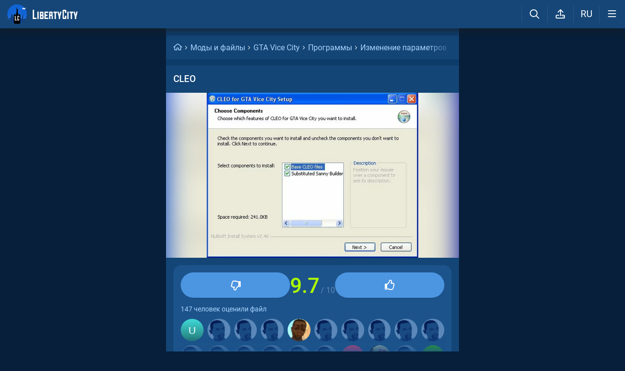

--- FILE ---
content_type: text/html; charset=utf-8
request_url: https://libertycity.ru/files/gta-vice-city/36807-cleo.html
body_size: 22399
content:
<!DOCTYPE html>
<html class="mobile"  lang="ru" prefix="og:http://ogp.me/ns#">
    <head>
        
<meta http-equiv="Content-Type" content="text/html; charset=utf-8" />
<title>CLEO для GTA Vice City</title>
<script type="application/ld+json">
{
    "@context": "https:\/\/schema.org",
    "@type": "SoftwareApplication",
    "name": "CLEO",
    "category": "GTA Vice City \/ Программы \/ Изменение параметров",
    "author": {
        "@type": "Person",
        "name": "Alian"
    },
    "provider": {
        "@type": "Person",
        "name": "DepositFiles"
    },
    "datePublished": "2012-01-14",
    "downloadUrl": "https:\/\/libertycity.ru\/files\/gta-vice-city\/36807-cleo.html",
    "fileSize": "133120 Bytes",
    "applicationCategory": "GameMod",
    "description": "Скачать CLEO для GTA Vice City. Библиотека CLEO для GTA Vice City.",
    "image": [
        "https:\/\/files.libertycity.ru\/download\/gtavc_creatparameter\/thumbs\/1326522779_2.webp"
    ],
    "offers": {
        "@type": "Offer",
        "availability": "http:\/\/schema.org\/OnlineOnly",
        "url": "https:\/\/libertycity.ru\/files\/gta-vice-city\/36807-cleo.html",
        "price": "0",
        "priceCurrency": "USD"
    },
    "aggregateRating": {
        "@type": "AggregateRating",
        "ratingValue": "9.7",
        "bestRating": "10",
        "ratingCount": "147"
    }
}
</script>
<meta name="description" content="Скачать CLEO для GTA Vice City. Библиотека CLEO для GTA Vice City." />

<meta property="og:site_name" content="LibertyCity" />
<meta property="og:title" content="CLEO для GTA Vice City" />
<meta name="og:description" content="Скачать CLEO для GTA Vice City. Библиотека CLEO для GTA Vice City." />
<meta property="og:url" content="https://libertycity.ru/files/gta-vice-city/36807-cleo.html" />
<meta property="og:type" content="website" />

<meta name="robots" content="all" />
<link rel="search" type="application/opensearchdescription+xml" href="https://libertycity.ru/engine/opensearch.php" title="LC // Новости GTA 6, новые моды на GTA 5, GTA San Andreas" />
<link rel="home" type="application/rss+xml" title="LC // Новости GTA 6, новые моды на GTA 5, GTA San Andreas" href="https://libertycity.ru/rss.xml" />

        
        <meta name="verify-v1" content="yPVewR IfqX1CsNuM25jEx2FG1vfM3AqFAPxEtK0 Iw=" />
        <meta name="google-site-verification" content="zi95gdTXo2KIoITC1ccWedXin_9uE4uMuIRiUDKcGRI" />
        <meta name="yandex-verification" content="9f7dad9bde0e17d6" />
        <meta name="yandex-verification" content="51f92768deccd3c6" />
        <meta name="yandex-verification" content="5b8d09b2544a2d9f" />
        <meta name="baidu-site-verification" content="codeva-RKzk1Xcg9f" />
        <meta name=viewport content="width=device-width, initial-scale=1">
        <meta name="msvalidate.01" content="F4994398EB7817FB5903073FDC58100B" />
        <meta name="msapplication-TileColor" content="#2b5797">
        <meta name="theme-color" content="#ffffff">
            <meta property="og:image" content="https://files.libertycity.ru/si/file_36807_ru.jpg" />
    <meta property="og:image:type" content="image/jpeg" />
    <meta name="twitter:card" content="summary_large_image" />
    <meta name="twitter:image" content="https://files.libertycity.ru/si/file_36807_ru.jpg" /><link rel="image_src" href="https://files.libertycity.ru/si/file_36807_ru.jpg" />
        <meta http-equiv=Content-Language content=ru>
        <link rel="alternate" hreflang="zh-cn" href="https://zh.libertycity.net/files/gta-vice-city/36807-cleo.html" />
    <link rel="alternate" hreflang="uk" href="https://uk.libertycity.net/files/gta-vice-city/36807-cleo.html" />
    <link rel="alternate" hreflang="tr" href="https://tr.libertycity.net/files/gta-vice-city/36807-cleo.html" />
    <link rel="alternate" hreflang="es" href="https://es.libertycity.net/files/gta-vice-city/36807-cleo.html" />
    <link rel="alternate" hreflang="pt" href="https://pt.libertycity.net/files/gta-vice-city/36807-cleo.html" />
    <link rel="alternate" hreflang="pl" href="https://pl.libertycity.net/files/gta-vice-city/36807-cleo.html" />
    <link rel="alternate" hreflang="id" href="https://id.libertycity.net/files/gta-vice-city/36807-cleo.html" />
    <link rel="alternate" hreflang="de" href="https://de.libertycity.net/files/gta-vice-city/36807-cleo.html" />
    <link rel="alternate" hreflang="fr" href="https://fr.libertycity.net/files/gta-vice-city/36807-cleo.html" />
    <link rel="alternate" hreflang="ar" href="https://ar.libertycity.net/files/gta-vice-city/36807-cleo.html" />
    <link rel="alternate" hreflang="en" href="https://libertycity.net/files/gta-vice-city/36807-cleo.html" />
    <link rel="alternate" hreflang="ru" href="https://libertycity.ru/files/gta-vice-city/36807-cleo.html" />
        <style>:root{--podl-br:16px;--btn2-hov:-40px;--btn-size:2000px 200px;--sm-bl-pad:15px;--spad:12px;--spad-o:-12px;--hint-pd:10px;--main-pad:15px;--main-pad-double:30px;--main-pad-reverse:-15px;--inner-pad:20px;--inner-pad-reverse:-20px;--inner-pad-double:40px;--hint-br:12px;--input-trans:border .4s,box-shadow .4s;--header-height:70px}:root{--money-clr:#ffcb00;--logo-circle-clr:#c30000;--logo-text-clr:#fff;--logo-bg-clr:#fff;--podl-bg:#134576;--podl-sh:0 1px 0 1px rgb(0 0 0 / 4%);--link-clr:#fff;--link-ts:none;--link-td:none;--head-bg:#154677;--head-sh:0 0 20px #1c1c1ced;--btn-color:#fff;--btn-blue:#4c95e1;--btn-green:#189d28;--btn-blue-hov:#478ad1;--btn-bg:#2d6ead;--btn-hov:#3277b9;--btn-sh:0 1px 0px rgb(0 0 0 / 10%);--btn-brdr:#535353 1px solid;--input-bg:#0f375e;--grey:#afcbe9;--grey-und:#4f4f4f;--light-grey:#608ab6;--ctree:#31608e;--lighter-grey:#255d94;--superlight-grey:#2c669e;--egrey:#26598b;--hov-gg:#1d558c;--podl-lg-hover:#1a4e80;--rred:#d2ff00;--white-blue-und:#ffffff5c;--white-blue:#a9d4ff;--white-blue-text:#fff;--alerts-color:#4ba5ff;--alerts-text:#ffffff;--h-clr:#fff;--light-blue:rgb(76 111 160 / 50%);--ligher-blue:#4c6fa0;--bd-clr:#f8f8f8;--mbg:#0e3c6a;--dgrey:#4275a6;--zgrey:#215990;--pgrey:#679acb;--mgrey:#1c538b;--hint-sh:0 0 20px #0a0a0aa1;--hint-bg:#174c7f;--bold-clr:#fff;--comm-bs:none;--msearch-bg:#04294e;--body-clr:#071f3a}:root[data-theme='light']{--money-clr:#ff9300;--logo-circle-clr:#e62b2b;--logo-text-clr:#000;--logo-bg-clr:rgba(0,0,0,0);--podl-bg:#fefefe;--podl-sh:0 1px 0 1px rgb(0 0 0 / 4%);--link-clr:#202020;--link-ts:none;--link-td:none;--head-bg:#fff;--head-sh:0 0 20px #29292921;--btn-color:#393939;--btn-blue:#4896fa;--btn-green:#00b916;--btn-blue-hov:#57a1ff;--btn-bg:#eaeaea;--btn-hov:#f1f1f1;--btn-sh:0 1px 0px rgb(0 0 0 / 10%);--btn-brdr:#d8d8d8 1px solid;--input-bg:#efefef;--grey:#808080;--grey-und:#ebebeb;--light-grey:#999999;--ctree:#e9e9e9;--lighter-grey:#ddd;--superlight-grey:#dedede;--egrey:#e8e8e8;--hov-gg:#f3f3f3;--podl-lg-hover:#f7f7f7;--rred:#e62b2b;--white-blue-und:#4896fa99;--white-blue:#4896fa;--white-blue-text:#fff;--h-clr:rgb(0 0 0 / 81%);--light-blue:#4896fa80;--ligher-blue:#e9f3ff;--bd-clr:#3a3a3a;--mbg:#ededed;--dgrey:#d1d1d1;--zgrey:#f6f6f6;--pgrey:#acacac;--mgrey:#f3f3f3;--hint-sh:0 0 20px #29292952;--hint-bg:#fff;--bold-clr:#000000ba;--comm-bs:1px 2px rgb(0 0 0 / 7%);--msearch-bg:#ffffff;--body-clr:#090909}:root[data-theme='dark']{--money-clr:#ff9300;--logo-circle-clr:#fffa00;--logo-bg-clr:rgba(0,0,0,0);--podl-bg:#1d1d1d;--podl-sh:0 1px 0 1px rgb(0 0 0 / 4%);--link-clr:#fafafa;--link-ts:0 1px 0 #000000bd;--link-td:none;--head-bg:#181818;--head-sh:0 0 20px #000000ed;--btn-color:#fff;--btn-blue:#0e91e0;--btn-green:#00b916;--btn-blue-hov:#1faaff;--btn-bg:#313131;--btn-hov:#3c3c3c;--btn-sh:0 1px 0px rgb(0 0 0 / 10%);--btn-brdr:#535353 1px solid;--input-bg:#0c0c0c;--grey:#929292;--grey-und:#4f4f4f;--light-grey:#767676;--ctree:#484848;--lighter-grey:#5a5a5a;--superlight-grey:#343434;--egrey:#303030;--hov-gg:#2a2a2a;--podl-lg-hover:#252525;--rred:#fffa00;--white-blue-und:#ffffff2b;--white-blue:#0af;--white-blue-text:#fff;--h-clr:#fff;--light-blue:rgb(0 170 255 / 50%);--ligher-blue:#0f325c;--bd-clr:#f8f8f8;--mbg:#111111;--dgrey:#525252;--zgrey:#272727;--pgrey:#acacac;--mgrey:#262626;--hint-sh:0 0 20px #000000;--hint-bg:#1f1f1f;--bold-clr:#fff;--comm-bs:none;--msearch-bg:#002035;--body-clr:#000}.mobile:root{--sm-bl-pad:15px;--main-pad:12px;--main-pad-double:24px;--main-pad-reverse:-12px;--inner-pad:15px;--inner-pad-reverse:-15px;--inner-pad-double:30px;--header-height:58px}a{color:var(--link-clr);font-size:16px;text-decoration:none}s{color:inherit}b{color:var(--bold-clr);font-weight:500}*::placeholder{color:var(--grey)}*:focus::placeholder{color:var(--light-grey)}html{min-height:100%;height:100%}body{background:var(--body-clr);visibility:visible;color:var(--bd-clr);font-family:'Roboto',sans-serif,Vedana;margin:0;padding:0;position:relative;min-height:100%;height:inherit;-webkit-text-size-adjust:100%;-moz-text-size-adjust:100%;-ms-text-size-adjust:100%;text-size-adjust:100%;text-rendering:optimizeSpeed}.searchflow{position:fixed;top:-9999px}header{width:100%;position:fixed;z-index:1001;top:0;height:var(--header-height);line-height:var(--header-height);background:var(--head-bg);box-shadow:var(--head-sh)}header .header{max-width:1600px;margin:0 auto;position:relative;z-index:1;height:100%;display:flex;align-items:center}header .header_logo{display:inline-flex;height:100%;padding:0 var(--main-pad);box-sizing:border-box;margin-right:auto}header .header_logo .logo{background-image:url(/img/svg_logos/LibertyCity_Animated_Glow.svg);height:100%;width:45px;display:inline-flex;background-position:center;background-size:contain;background-repeat:no-repeat}body.afbrand>div:not(.adfshift):not(.smoothie_adf):first-child,body.afbrand .main_shift{height:auto!important}.afbrand:not(.strech) .adfox-banner-background{top:var(--header-height)!important}.adfox-banner-background{z-index:1}.mobile header .header_logo .logo{background-size:40px}header .header_logo .text_logo{background-image:url(/img/svg_logos/LibertyCity_Text.svg);display:inline-flex;height:100%;width:115px;background-position:center;background-size:contain;background-repeat:no-repeat;margin-left:var(--spad)}.mobile header .header_logo .text_logo{width:92px;margin-left:10px}.hmb{height:var(--header-height);width:var(--header-height);text-align:center}.hmb .fa{font-size:19px;line-height:inherit;color:var(--bold-clr)}.header .hmb.change_language{font-size:19px}.header .hmb:before{height:60%;content:'';width:0;display:block;position:absolute;top:20%;border-left:var(--bold-clr) 1px solid;opacity:.1}.mobile .header .hmb{width:calc(var(--header-height) - 5px)}.fa{font-style:normal;display:inline-block}.fa:before{content:'  '}.sl .hldr,.sl .content,.sl .comments_last,.sl .rss_grab,.sl .searchflow,.sl .pmhelp,.sl .pmphoto,.sl .chatslo,.sl .write_gr,.sl .leavec_m,.sl footer,.sl header .hamburger,.sl .oldheader,.sl .maint>*{visibility:hidden;max-width:100%;overflow:hidden}.sl .admin_tool{display:none}.mobile .main_content{max-width:600px}.main_content{z-index:2;position:relative;max-width:1280px;margin:0 auto}.dropmenu.loading{opacity:0}.m_footer{width:100%;max-width:1280px;position:relative;z-index:1;margin:0 auto;text-align:center;padding:var(--inner-pad) 0 55px;line-height:23px;background:var(--head-bg)}.m_footer .footer,.m_footer .footer a{font-size:15px;color:var(--grey)}.m_footer .footer .counters{margin:var(--spad) 0}.m_footer .footer .counters img{vertical-align:bottom}.m_footer .footer{padding:0 var(--inner-pad)}.main_shift{height:300px}.mobile .main_shift{height:var(--header-height)}html:not(.mobile) body:not(.strech) .main_content{margin-top:var(--header-height)!important}.afbrand .backgr2,body>div:first-child[style$='300px;'],body:not(.afbrand)[style*=background-image] .adfshift,.mobile .login .hmb,.sl .header .buttons,.sl .pmhelp,.sl .pmphoto,.sl .done_tick,.sl .m_footer,.header .f_search,.r_modal,.header .menu,.menu_mobile{display:none}.maint{position:relative;display:flex;width:100%;background:var(--mbg);margin:0 auto;border-radius:var(--podl-br) var(--podl-br) 0 0}.mobile .maint{border:0;box-shadow:none;border-radius:0;padding-top:var(--inner-pad)}.mobile body{padding-top:var(--header-height)}#loading-layer{display:none;position:fixed;left:0;top:0;width:100%;height:100%;z-index:3001;background:rgb(0 0 0 / 49%)}.mobile #adfox_172108534354273968{height:250px}@font-face{font-family:'Roboto';font-style:italic;font-weight:400;font-display:swap;src:url(/fonts/Roboto/KFOkCnqEu92Fr1Mu51xMIzIFKw.woff2) format('woff2');unicode-range:U+0301,U+0400-045F,U+0490-0491,U+04B0-04B1,U+2116}@font-face{font-family:'Roboto';font-style:italic;font-weight:400;font-display:swap;src:url(/fonts/Roboto/KFOkCnqEu92Fr1Mu51xIIzI.woff2) format('woff2');unicode-range:U+0000-00FF,U+0131,U+0152-0153,U+02BB-02BC,U+02C6,U+02DA,U+02DC,U+2000-206F,U+2074,U+20AC,U+2122,U+2191,U+2193,U+2212,U+2215,U+FEFF,U+FFFD}@font-face{font-family:'Roboto';font-style:normal;font-weight:400;font-display:swap;src:url(/fonts/Roboto/KFOmCnqEu92Fr1Mu5mxKOzY.woff2) format('woff2');unicode-range:U+0301,U+0400-045F,U+0490-0491,U+04B0-04B1,U+2116}@font-face{font-family:'Roboto';font-style:normal;font-weight:400;font-display:swap;src:url(/fonts/Roboto/KFOmCnqEu92Fr1Mu4mxZ.woff2) format('woff2');unicode-range:U+0000-00FF,U+0131,U+0152-0153,U+02BB-02BC,U+02C6,U+02DA,U+02DC,U+2000-206F,U+2074,U+20AC,U+2122,U+2191,U+2193,U+2212,U+2215,U+FEFF,U+FFFD}@font-face{font-family:'Roboto';font-style:normal;font-weight:500;font-display:swap;src:url(/fonts/Roboto/KFOlCnqEu92Fr1MmEU9fABc4EsA.woff2) format('woff2');unicode-range:U+0301,U+0400-045F,U+0490-0491,U+04B0-04B1,U+2116}@font-face{font-family:'Roboto';font-style:normal;font-weight:500;font-display:swap;src:url(/fonts/Roboto/KFOlCnqEu92Fr1MmEU9fBBc4.woff2) format('woff2');unicode-range:U+0000-00FF,U+0131,U+0152-0153,U+02BB-02BC,U+02C6,U+02DA,U+02DC,U+2000-206F,U+2074,U+20AC,U+2122,U+2191,U+2193,U+2212,U+2215,U+FEFF,U+FFFD}@font-face{font-family:'Roboto';font-style:normal;font-weight:700;font-display:swap;src:url(/fonts/Roboto/KFOlCnqEu92Fr1MmWUlfABc4EsA.woff2) format('woff2');unicode-range:U+0301,U+0400-045F,U+0490-0491,U+04B0-04B1,U+2116}@font-face{font-family:'Roboto';font-style:normal;font-weight:700;font-display:swap;src:url(/fonts/Roboto/KFOlCnqEu92Fr1MmWUlfBBc4.woff2) format('woff2');unicode-range:U+0000-00FF,U+0131,U+0152-0153,U+02BB-02BC,U+02C6,U+02DA,U+02DC,U+2000-206F,U+2074,U+20AC,U+2122,U+2191,U+2193,U+2212,U+2215,U+FEFF,U+FFFD}@font-face{font-family:'icomoon-font';src:url(/fonts/icomoon-font-v1.0/icomoon-font.woff2?6608) format("woff2");font-weight:400;font-style:normal;font-display:block}</style>
        
        <link rel="apple-touch-icon" sizes="180x180" href="/apple-touch-icon.png">
        <link rel="icon" type="image/png" sizes="32x32" href="/favicon-32x32.png">
        <link rel="icon" type="image/png" sizes="16x16" href="/favicon-16x16.png">
        <link rel="manifest" href="/site.webmanifest">
        <link rel="mask-icon" href="/safari-pinned-tab.svg" color="#334a9c">
        <link rel="preload" href="/fonts/icomoon-font-v1.0/icomoon-font.woff2?6608" as="font" type="font/woff2"
        crossorigin="anonymous">    
        <link rel="preload" href="/fonts/Roboto/KFOkCnqEu92Fr1Mu51xMIzIFKw.woff2" as="font" type="font/woff2"
        crossorigin="anonymous" />
        <link rel="preload" href="/fonts/Roboto/KFOkCnqEu92Fr1Mu51xIIzI.woff2" as="font" type="font/woff2"
        crossorigin="anonymous" />
        <link rel="preload" href="/fonts/Roboto/KFOmCnqEu92Fr1Mu5mxKOzY.woff2" as="font" type="font/woff2"
        crossorigin="anonymous" />
        <link rel="preload" href="/fonts/Roboto/KFOmCnqEu92Fr1Mu4mxZ.woff2" as="font" type="font/woff2"
        crossorigin="anonymous" />
        <link rel="preload" href="/fonts/Roboto/KFOlCnqEu92Fr1MmEU9fABc4EsA.woff2" as="font" type="font/woff2"
        crossorigin="anonymous" />
        <link rel="preload" href="/fonts/Roboto/KFOlCnqEu92Fr1MmEU9fBBc4.woff2" as="font" type="font/woff2"
        crossorigin="anonymous" />
        <link rel="preload" href="/fonts/Roboto/KFOlCnqEu92Fr1MmWUlfABc4EsA.woff2" as="font" type="font/woff2"
        crossorigin="anonymous" />
        <link rel="preload" href="/fonts/Roboto/KFOlCnqEu92Fr1MmWUlfBBc4.woff2" as="font" type="font/woff2"
        crossorigin="anonymous" />  
    </head>
    
    
    <body class="sl">

        
        <div class="soc_fullscr" data-mode="lc" data-button-url="https://t.me/+DrfNvcrV0n40ZTJi" data-text="Подписывайся на наш Telegram!" data-umami="TG"></div>
        

        

        <div class="smoothie_adf">
          <div class="smooth" style=""></div>
          <div class="fake_bg" style=""></div>
        </div>
        
        
        
        
        
        
        
        
        <!--<div align="center">
            <div id="adfox_172108534354273968"></div>
        </div>
        <div id="adfox_163571572990947354"></div>-->
        
        
        
        <div id="gotop" style="display:none;">
            <div><i class="fa fa-angle-up" aria-hidden="true"></i> Наверх</div>
        </div>

        <header>
    <div class="header">
        <a href="/" class="header_logo llg animated" aria-label="Главная страница" data-pjax="main">
            <span class="logo"></span>
            <span class="text_logo"></span>
        </a>

        

        <ul class="buttons">

            <li class="lisearch">
                <a href="#" aria-label="Поиск по сайту" class="site_search hmb">
                    <i class="fa fa-search" aria-hidden="true"></i>
                </a>
            </li>
            <li class="upload">
                <a href="#" aria-label="Загрузить файл" class="upload_file_tab upload_file hmb">
                    <i class="fa fa-upload2" aria-hidden="true"></i>
                </a>
            </li>
            <li class="language">
                <a href="#" aria-label="Выбор языка" class="change_language hmb">
                    RU
                </a>
            </li>

            
            <a href="#menuopen" class="hamburger hmb">
                <i class="fa fa-bars1"></i>
                <span class="hamburger_alerts"></span>
            </a>
            
            
        </ul>

    </div>


    
    <div class="menu_mobile">

        
        <div class="menu_user">
            <a class="pl reg_" href="#" target="_blank">
                <span class="rc">
                    <div class="name"><i class="fa fa-sign-in" aria-hidden="true"></i>Войти на сайт</div>
                </span>
            </a>
        </div>
        

        

        <ul class="horizontal_menu">
            
<li class="drotted exp">
  
  
  <div role="button" tabindex="0" class="mp"><i class="fa fa-star-o" aria-hidden="true"></i>Моды и файлы<i class="fa fa-angle-down" aria-hidden="true"></i><i class="fa fa-angle-up" aria-hidden="true"></i></div>
  <div class="drop_block">
    <ul class="select_drop">
      

<li><a href="/files/">Все файлы</a></li>


<li><a href="/files/exclusives/">Эксклюзивы</a></li>


<li><a href="/files/from-authors/">Авторские файлы</a></li>


<li><a href="/files/best-of-the-week/">Лучшие файлы недели</a></li>


<li><a href="" class="upload_file">Загрузить файл</a></li>
                                                                        
    </ul>                              
  </div>    
  
</li>


<li class="drotted ">
  
  <a class="mp" href="/news/" ><i class="fa fa-star-o" aria-hidden="true"></i>Новости</a>
  
  
</li>


<li class="drotted ">
  
  <a class="mp" href="/cheats/" ><i class="fa fa-star-o" aria-hidden="true"></i>Читы</a>
  
  
</li>


<li class="drotted ">
  
  <a class="mp" href="/articles/" ><i class="fa fa-star-o" aria-hidden="true"></i>Статьи</a>
  
  
</li>


<li class="drotted ">
  
  <a class="mp" href="/guides/" ><i class="fa fa-star-o" aria-hidden="true"></i>Гайды</a>
  
  
</li>


<li class="drotted ">
  
  <a class="mp arizona" href="https://vgtim.es/lP9D5" target="_blank"><i class="fa fa-star-o" aria-hidden="true"></i>Играй в GTA 5 онлайн на ARIZONA</a>
  
  
</li>


        </ul>

        <ul class="vertical_menu dropmenu">
            

<a href="#" class="parent" data-box="9" >
  <span class="bm">
    
    <span class="icon">
      <img src="/uploads/menu_icons/gta-6.jpg?1769990907" class="icon_img">
    </span>
    
    GTA 6
  </span>
</a>



<a href="#" class="parent" data-box="14" >
  <span class="bm">
    
    <span class="icon">
      <img src="/uploads/menu_icons/gta-5.jpg?1769990907" class="icon_img">
    </span>
    
    GTA 5
  </span>
</a>



<a href="#" class="parent" data-box="37" >
  <span class="bm">
    
    <span class="icon">
      <img src="/uploads/menu_icons/gta-san-andreas.jpg?1769990907" class="icon_img">
    </span>
    
    GTA San Andreas
  </span>
</a>



<a href="#" class="parent" data-box="62" >
  <span class="bm">
    
    <span class="icon">
      <img src="/uploads/menu_icons/gta-4.jpg?1769990907" class="icon_img">
    </span>
    
    GTA 4
  </span>
</a>



<a href="#" class="parent" data-box="70" >
  <span class="bm">
    
    <span class="icon">
      <img src="/uploads/menu_icons/gta-vice-city.jpg?1769990907" class="icon_img">
    </span>
    
    GTA Vice City
  </span>
</a>



<a href="#" class="parent" data-box="80" >
  <span class="bm">
    
    <span class="icon">
      <img src="/uploads/menu_icons/gta-3.jpg?1769990907" class="icon_img">
    </span>
    
    GTA 3
  </span>
</a>



<a href="#" class="parent" data-box="29" >
  <span class="bm">
    
    <span class="icon">
      <img src="/uploads/menu_icons/red-dead-redemption-2.jpg?1769990907" class="icon_img">
    </span>
    
    Red Dead Redemption 2
  </span>
</a>



<a href="#" class="parent" data-box="23" >
  <span class="bm">
    
    <span class="icon">
      <img src="/uploads/menu_icons/red-dead-redemption.jpg?1769990907" class="icon_img">
    </span>
    
    Red Dead Redemption
  </span>
</a>



<a href="#" class="parent" data-box="54" >
  <span class="bm">
    
    Другие игры
  </span>
</a>



<a href="#" class="parent" data-box="112" >
  <span class="bm">
    
    Разработка модов
  </span>
</a>



<a href="#" class="parent" data-box="115" >
  <span class="bm">
    
    Прочее
  </span>
</a>


  <div class="sub tpl">
    <ul class="sublist">


    <li>
      <a href="" class="vsubmenu" >
        
      </a>
    </li>
</ul>
  </div>



        </ul>

    </div>
    

</header>

        
        
        <div class="main_content" data-module="files">
            
            
            
            
            
            <div class="maint">
				
                <div class="ctable" id="pjax">
                    <!--pjax_load-->
                    <div class="ctable_content module_files" data-module="files">
                        
                        
                        

<div class="bread menup" itemscope="" itemtype="http://schema.org/BreadcrumbList">
    <ul>
        <li itemprop="itemListElement" itemscope itemtype="http://schema.org/ListItem">
            <a href="/" class="l_ks" itemprop="item">
                <i class="fa fa-home" aria-hidden="true"></i>
                <meta itemprop="name" content="LibertyCity" />
                <meta itemprop="position" content="1" />
            </a>
        </li>
        
<li itemprop="itemListElement" itemscope itemtype="http://schema.org/ListItem">
    <a href="https://libertycity.ru/files/" class="l_ks" itemprop="item">
        Моды и файлы
        <meta itemprop="name" content="Моды и файлы" />
        <meta itemprop="position" content="2" />
    </a>
</li>


<li itemprop="itemListElement" itemscope itemtype="http://schema.org/ListItem">
    <a href="https://libertycity.ru/files/gta-vice-city/" class="l_ks" itemprop="item">
        GTA Vice City
        <meta itemprop="name" content="GTA Vice City" />
        <meta itemprop="position" content="3" />
    </a>
</li>


<li itemprop="itemListElement" itemscope itemtype="http://schema.org/ListItem">
    <a href="https://libertycity.ru/files/gta-vice-city/programs/" class="l_ks" itemprop="item">
        Программы
        <meta itemprop="name" content="Программы" />
        <meta itemprop="position" content="4" />
    </a>
</li>


<li itemprop="itemListElement" itemscope itemtype="http://schema.org/ListItem">
    <a href="https://libertycity.ru/files/gta-vice-city/programs/parameter-editing/" class="l_ks" itemprop="item">
        Изменение параметров
        <meta itemprop="name" content="Изменение параметров" />
        <meta itemprop="position" content="5" />
    </a>
</li>


<li itemprop="itemListElement" itemscope itemtype="http://schema.org/ListItem">
    <a href="https://libertycity.ru/files/gta-vice-city/36807-cleo.html" class="l_ks" itemprop="item">
        CLEO
        <meta itemprop="name" content="CLEO" />
        <meta itemprop="position" content="6" />
    </a>
</li>


    </ul>
</div>

                        
                        
                        
                            
                            
                            
                                
                                
                                
                                <div id='dle-content'><div class="menup">
    <div class="file_body download_page ">

        <h1 class="title" itemprop="headline">
            
            CLEO
            
            
            
        </h1>
        
        <!-- slider start -->
        <div class="slideGallery_parent ">
            <ul class="slideGallery" id="file_gallery">
                
                
                    <li data-thumb="https://files.libertycity.ru/download/gtavc_creatparameter/thumbs/1326522779_2.webp" data-src="https://files.libertycity.ru/download/gtavc_creatparameter/fulls/1326522779_2.webp"><img alt="CLEO / GTA Vice City" lightbox width="1200" height="675" layout="responsive" src="data:image/svg+xml,%3Csvg xmlns='http://www.w3.org/2000/svg' viewBox='0 0 1200 675'%3E%3C/svg%3E" data-src="https://files.libertycity.ru/download/gtavc_creatparameter/thumbs/1326522779_2.webp" class="media_gallery_image lazyload"></li>
                    
                
            </ul>
            
        </div>
        <!-- slider end -->
        

        <div class="file_top_block">
            <div class="file_info_table">
                <div class="gpw">
                    <div class="gp2 cat"><a class="l_ks pjx" title="GTA Vice City" href="/files/gta-vice-city/">GTA Vice City</a> / <a class="l_ks pjx" title="Программы / GTA Vice City" href="/files/gta-vice-city/programs/">Программы</a> / <a class="l_ks pjx" title="Изменение параметров / GTA Vice City" href="/files/gta-vice-city/programs/parameter-editing/">Изменение параметров</a></div>
                </div>
                <div class="gpw">
                    <div class="gp1">Автор:</div>
                    <div class="gp2 files_author_parent">
                        <div class="files_authors_full expandable" title="Автор"><a href="/index.php?do=files&author=1&replace=&op=search&search_text=Alian" class="l_ks">Alian</a></div><a href="#"
                            class="l_ks show_more">Подробнее<i class="fa fa-chevron-right"></i></a>
                    </div>
                </div>
                
                <div class="gpw">
                    <div class="gp1">Контакты автора:</div>
                    <div class="gp2"><a class="l_ks" href="http://sannybuilder.com" target="_blank">Открыть сайт</a></div>
                </div>
                
                <div class="gpw">
                    <div class="gp1">Загрузил:</div>
                    <div class="gp2 uploader">
                        <a class="l_ks file_uploader" onClick="return dropdownmenu(this, event, UserMenu('href=&quot;https://libertycity.ru/user/DepositFiles/&quot;', '31224', '5', 'DepositFiles'), '170px')" onMouseout="delayhidemenu()" href="https://libertycity.ru/user/DepositFiles/"><span class="uava"><img class="ava_img" src="/uploads/fotos/foto_31224.jpeg"></span><spanc class="name">DepositFiles</span></a>
                        
                        <a class="abba user_subscribe " data-userid="31224"
                            href="#">
                            <span class="go_subscribe"><i class="fa fa-user-plus"
                                    aria-hidden="true"></i>Подписаться</span>
                            <span class="go_unsubscribe"><i class="fa fa-check"
                                    aria-hidden="true"></i>Вы подписаны</span>
                        </a>
                        
                    </div>
                </div>
                <div class="gpw">
                    <div class="gp1">Размер:</div>
                    <div class="gp2">130.00 Кб</div>
                </div>
                
                <div class="gpw">
                    <div class="gp1">Загружен:</div>
                    <div class="gp2"><time datetime="2012-01-14" itemprop="datePublished">14 января 2012</time></div>
                </div>
                
                <div class="gpw">
                    <div class="gp1">Скачиваний:</div>
                    <div class="gp3">
                        <meta itemprop="interactionCount" content="UserDownloads:32417" />
                        <span class="ddparent">
                            32.4K
                            
                            <div class="ddmenu fixed">
                                <div>Всего скачиваний: 32417</div>
                                <div>Уникальных скачиваний: 2554</div>
                            </div>
                            
                        </span>
                    </div>
                </div>
            </div>
            
            <div class="rate_file_table " data-file-id="36807">
                <div class="rate_block" data-votes="147" data-plus="142" data-minus="5"
                    data-current="9.7" data-ava="/templates/main/images/noavatar.png">
                    <div class="rate_button left">
                        <a href="#" class="rbut nbut btn_blue minus ">
                            <i class="fa fa-thumbs-down1"></i>
                        </a>
                    </div>
                    <div class="score">
                        <span class="current_score green">9.7</span>
                        <span class="max_score"> / 10</span>
                    </div>
                    <div class="rate_button right">
                        <a href="#" class="rbut nbut btn_blue plus ">
                            <i class="fa fa-thumbs-up1"></i>
                        </a>
                    </div>
                </div>

                <div class="rated_text">
                    <a href="#" class="l_ks" data-id="36807">
                        147 человек оценили файл
                    </a>
                </div>
                <div class="rated_list_parent">
                    <div class="rated_list">
                        

<a href="" class="user ddparent tpl" data-uid="" style="--urdelay: s;">

    <img class="uava" src="">
    <div class="ddmenu">
        <div class="user_rated ">
            <span class="name"></span>
            <i class="fa fa-thumbs-up"></i>
            <i class="fa fa-thumbs-down"></i>
        </div>
    </div>

</a>



<a href="/user/Uchiha1Artur7/" class="user ddparent " data-uid="891237" style="--urdelay: 0.6s;">

    <img class="uava" src="/avatar/Uchiha1Artur7.svg">
    <div class="ddmenu">
        <div class="user_rated positive">
            <span class="name">Uchiha1Artur7</span>
            <i class="fa fa-thumbs-up"></i>
            <i class="fa fa-thumbs-down"></i>
        </div>
    </div>

</a>


<span class="user guest ddparent " style="--urdelay: 0.8s;">


    <img class="uava" src="/templates/main/images/noavatar.png">
    <div class="ddmenu">
        <div class="user_rated positive">
            <span class="name">Гость</span>
            <i class="fa fa-thumbs-up"></i>
            <i class="fa fa-thumbs-down"></i>
        </div>
    </div>


</span>

<span class="user guest ddparent " style="--urdelay: 0.3s;">


    <img class="uava" src="/templates/main/images/noavatar.png">
    <div class="ddmenu">
        <div class="user_rated positive">
            <span class="name">Гость</span>
            <i class="fa fa-thumbs-up"></i>
            <i class="fa fa-thumbs-down"></i>
        </div>
    </div>


</span>

<span class="user guest ddparent " style="--urdelay: 0.1s;">


    <img class="uava" src="/templates/main/images/noavatar.png">
    <div class="ddmenu">
        <div class="user_rated positive">
            <span class="name">Гость</span>
            <i class="fa fa-thumbs-up"></i>
            <i class="fa fa-thumbs-down"></i>
        </div>
    </div>


</span>


<a href="/user/Den4eek+Ts/" class="user ddparent " data-uid="682865" style="--urdelay: 0.5s;">

    <img class="uava" src="/uploads/fotos/lc_1667025096.jpg?1666378846">
    <div class="ddmenu">
        <div class="user_rated positive">
            <span class="name">Den4eek Ts</span>
            <i class="fa fa-thumbs-up"></i>
            <i class="fa fa-thumbs-down"></i>
        </div>
    </div>

</a>


<span class="user guest ddparent " style="--urdelay: 0.8s;">


    <img class="uava" src="/templates/main/images/noavatar.png">
    <div class="ddmenu">
        <div class="user_rated positive">
            <span class="name">Гость</span>
            <i class="fa fa-thumbs-up"></i>
            <i class="fa fa-thumbs-down"></i>
        </div>
    </div>


</span>

<span class="user guest ddparent " style="--urdelay: 0.1s;">


    <img class="uava" src="/templates/main/images/noavatar.png">
    <div class="ddmenu">
        <div class="user_rated positive">
            <span class="name">Гость</span>
            <i class="fa fa-thumbs-up"></i>
            <i class="fa fa-thumbs-down"></i>
        </div>
    </div>


</span>

<span class="user guest ddparent " style="--urdelay: 0.4s;">


    <img class="uava" src="/templates/main/images/noavatar.png">
    <div class="ddmenu">
        <div class="user_rated positive">
            <span class="name">Гость</span>
            <i class="fa fa-thumbs-up"></i>
            <i class="fa fa-thumbs-down"></i>
        </div>
    </div>


</span>

<span class="user guest ddparent " style="--urdelay: 0.3s;">


    <img class="uava" src="/templates/main/images/noavatar.png">
    <div class="ddmenu">
        <div class="user_rated positive">
            <span class="name">Гость</span>
            <i class="fa fa-thumbs-up"></i>
            <i class="fa fa-thumbs-down"></i>
        </div>
    </div>


</span>

<span class="user guest ddparent " style="--urdelay: 0.7s;">


    <img class="uava" src="/templates/main/images/noavatar.png">
    <div class="ddmenu">
        <div class="user_rated positive">
            <span class="name">Гость</span>
            <i class="fa fa-thumbs-up"></i>
            <i class="fa fa-thumbs-down"></i>
        </div>
    </div>


</span>

<span class="user guest ddparent " style="--urdelay: 0s;">


    <img class="uava" src="/templates/main/images/noavatar.png">
    <div class="ddmenu">
        <div class="user_rated positive">
            <span class="name">Гость</span>
            <i class="fa fa-thumbs-up"></i>
            <i class="fa fa-thumbs-down"></i>
        </div>
    </div>


</span>

<span class="user guest ddparent " style="--urdelay: 0.2s;">


    <img class="uava" src="/templates/main/images/noavatar.png">
    <div class="ddmenu">
        <div class="user_rated positive">
            <span class="name">Гость</span>
            <i class="fa fa-thumbs-up"></i>
            <i class="fa fa-thumbs-down"></i>
        </div>
    </div>


</span>

<span class="user guest ddparent " style="--urdelay: 0.7s;">


    <img class="uava" src="/templates/main/images/noavatar.png">
    <div class="ddmenu">
        <div class="user_rated positive">
            <span class="name">Гость</span>
            <i class="fa fa-thumbs-up"></i>
            <i class="fa fa-thumbs-down"></i>
        </div>
    </div>


</span>

<span class="user guest ddparent " style="--urdelay: 0.8s;">


    <img class="uava" src="/templates/main/images/noavatar.png">
    <div class="ddmenu">
        <div class="user_rated positive">
            <span class="name">Гость</span>
            <i class="fa fa-thumbs-up"></i>
            <i class="fa fa-thumbs-down"></i>
        </div>
    </div>


</span>

<span class="user guest ddparent " style="--urdelay: 1s;">


    <img class="uava" src="/templates/main/images/noavatar.png">
    <div class="ddmenu">
        <div class="user_rated positive">
            <span class="name">Гость</span>
            <i class="fa fa-thumbs-up"></i>
            <i class="fa fa-thumbs-down"></i>
        </div>
    </div>


</span>

<span class="user guest ddparent " style="--urdelay: 0.7s;">


    <img class="uava" src="/templates/main/images/noavatar.png">
    <div class="ddmenu">
        <div class="user_rated positive">
            <span class="name">Гость</span>
            <i class="fa fa-thumbs-up"></i>
            <i class="fa fa-thumbs-down"></i>
        </div>
    </div>


</span>


<a href="/user/Andrey+I/" class="user ddparent " data-uid="542271" style="--urdelay: 0.3s;">

    <img class="uava" src="/uploads/fotos/foto_542271.jpg">
    <div class="ddmenu">
        <div class="user_rated positive">
            <span class="name">Andrey I</span>
            <i class="fa fa-thumbs-up"></i>
            <i class="fa fa-thumbs-down"></i>
        </div>
    </div>

</a>



<a href="/user/Sturmovic/" class="user ddparent " data-uid="504182" style="--urdelay: 0.7s;">

    <img class="uava" src="/uploads/fotos/foto_504182.jpg">
    <div class="ddmenu">
        <div class="user_rated positive">
            <span class="name">Sturmovic</span>
            <i class="fa fa-thumbs-up"></i>
            <i class="fa fa-thumbs-down"></i>
        </div>
    </div>

</a>


<span class="user guest ddparent " style="--urdelay: 1s;">


    <img class="uava" src="/templates/main/images/noavatar.png">
    <div class="ddmenu">
        <div class="user_rated positive">
            <span class="name">Гость</span>
            <i class="fa fa-thumbs-up"></i>
            <i class="fa fa-thumbs-down"></i>
        </div>
    </div>


</span>


<a href="/user/Josephrine+Joestar/" class="user ddparent " data-uid="523205" style="--urdelay: 0.4s;">

    <img class="uava" src="/avatar/Josephrine+Joestar.svg">
    <div class="ddmenu">
        <div class="user_rated ">
            <span class="name">Josephrine Joestar</span>
            <i class="fa fa-thumbs-up"></i>
            <i class="fa fa-thumbs-down"></i>
        </div>
    </div>

</a>


<span class="user guest ddparent " style="--urdelay: 0.3s;">


    <img class="uava" src="/templates/main/images/noavatar.png">
    <div class="ddmenu">
        <div class="user_rated positive">
            <span class="name">Гость</span>
            <i class="fa fa-thumbs-up"></i>
            <i class="fa fa-thumbs-down"></i>
        </div>
    </div>


</span>

<span class="user guest ddparent " style="--urdelay: 0.4s;">


    <img class="uava" src="/templates/main/images/noavatar.png">
    <div class="ddmenu">
        <div class="user_rated positive">
            <span class="name">Гость</span>
            <i class="fa fa-thumbs-up"></i>
            <i class="fa fa-thumbs-down"></i>
        </div>
    </div>


</span>

<span class="user guest ddparent " style="--urdelay: 0.9s;">


    <img class="uava" src="/templates/main/images/noavatar.png">
    <div class="ddmenu">
        <div class="user_rated positive">
            <span class="name">Гость</span>
            <i class="fa fa-thumbs-up"></i>
            <i class="fa fa-thumbs-down"></i>
        </div>
    </div>


</span>

<span class="user guest ddparent " style="--urdelay: 0.3s;">


    <img class="uava" src="/templates/main/images/noavatar.png">
    <div class="ddmenu">
        <div class="user_rated positive">
            <span class="name">Гость</span>
            <i class="fa fa-thumbs-up"></i>
            <i class="fa fa-thumbs-down"></i>
        </div>
    </div>


</span>

<span class="user guest ddparent " style="--urdelay: 0.9s;">


    <img class="uava" src="/templates/main/images/noavatar.png">
    <div class="ddmenu">
        <div class="user_rated positive">
            <span class="name">Гость</span>
            <i class="fa fa-thumbs-up"></i>
            <i class="fa fa-thumbs-down"></i>
        </div>
    </div>


</span>

<span class="user guest ddparent " style="--urdelay: 1s;">


    <img class="uava" src="/templates/main/images/noavatar.png">
    <div class="ddmenu">
        <div class="user_rated positive">
            <span class="name">Гость</span>
            <i class="fa fa-thumbs-up"></i>
            <i class="fa fa-thumbs-down"></i>
        </div>
    </div>


</span>

<span class="user guest ddparent " style="--urdelay: 0.6s;">


    <img class="uava" src="/templates/main/images/noavatar.png">
    <div class="ddmenu">
        <div class="user_rated positive">
            <span class="name">Гость</span>
            <i class="fa fa-thumbs-up"></i>
            <i class="fa fa-thumbs-down"></i>
        </div>
    </div>


</span>

<span class="user guest ddparent " style="--urdelay: 0.3s;">


    <img class="uava" src="/templates/main/images/noavatar.png">
    <div class="ddmenu">
        <div class="user_rated positive">
            <span class="name">Гость</span>
            <i class="fa fa-thumbs-up"></i>
            <i class="fa fa-thumbs-down"></i>
        </div>
    </div>


</span>


<a href="/user/unhuman/" class="user ddparent " data-uid="412167" style="--urdelay: 1s;">

    <img class="uava" src="/uploads/fotos/lc_1678039145.jpg?1677063629">
    <div class="ddmenu">
        <div class="user_rated positive">
            <span class="name">unhuman</span>
            <i class="fa fa-thumbs-up"></i>
            <i class="fa fa-thumbs-down"></i>
        </div>
    </div>

</a>


<span class="user guest ddparent " style="--urdelay: 1s;">


    <img class="uava" src="/templates/main/images/noavatar.png">
    <div class="ddmenu">
        <div class="user_rated positive">
            <span class="name">Гость</span>
            <i class="fa fa-thumbs-up"></i>
            <i class="fa fa-thumbs-down"></i>
        </div>
    </div>


</span>

<span class="user guest ddparent " style="--urdelay: 0.3s;">


    <img class="uava" src="/templates/main/images/noavatar.png">
    <div class="ddmenu">
        <div class="user_rated positive">
            <span class="name">Гость</span>
            <i class="fa fa-thumbs-up"></i>
            <i class="fa fa-thumbs-down"></i>
        </div>
    </div>


</span>


<a href="/user/vladizhevsk/" class="user ddparent " data-uid="466720" style="--urdelay: 1s;">

    <img class="uava" src="/avatar/vladizhevsk.svg">
    <div class="ddmenu">
        <div class="user_rated positive">
            <span class="name">vladizhevsk</span>
            <i class="fa fa-thumbs-up"></i>
            <i class="fa fa-thumbs-down"></i>
        </div>
    </div>

</a>



<a href="/user/Haribro/" class="user ddparent " data-uid="461983" style="--urdelay: 0.9s;">

    <img class="uava" src="/avatar/Haribro.svg">
    <div class="ddmenu">
        <div class="user_rated ">
            <span class="name">Haribro</span>
            <i class="fa fa-thumbs-up"></i>
            <i class="fa fa-thumbs-down"></i>
        </div>
    </div>

</a>



<a href="/user/Till+Lindermann.../" class="user ddparent " data-uid="33957" style="--urdelay: 0.3s;">

    <img class="uava" src="/uploads/fotos/lc_1730058651.jpg?1729431912">
    <div class="ddmenu">
        <div class="user_rated positive">
            <span class="name">Till Lindermann...</span>
            <i class="fa fa-thumbs-up"></i>
            <i class="fa fa-thumbs-down"></i>
        </div>
    </div>

</a>



<a href="/user/%D0%9B%D0%B8%D0%BD%D0%BA%D0%BE%D0%BB%D1%8C%D0%BD/" class="user ddparent " data-uid="438601" style="--urdelay: 0.9s;">

    <img class="uava" src="/uploads/fotos/foto_438601.jpg?771">
    <div class="ddmenu">
        <div class="user_rated positive">
            <span class="name">Линкольн</span>
            <i class="fa fa-thumbs-up"></i>
            <i class="fa fa-thumbs-down"></i>
        </div>
    </div>

</a>



<a href="/user/GTASHNIK%231/" class="user ddparent " data-uid="255479" style="--urdelay: 0.8s;">

    <img class="uava" src="/avatar/GTASHNIK%231.svg">
    <div class="ddmenu">
        <div class="user_rated positive">
            <span class="name">GTASHNIK#1</span>
            <i class="fa fa-thumbs-up"></i>
            <i class="fa fa-thumbs-down"></i>
        </div>
    </div>

</a>



<a href="/user/%D0%92%D0%9E%D0%92%D0%90+%D0%92%D0%9E%D0%92/" class="user ddparent " data-uid="279463" style="--urdelay: 0.2s;">

    <img class="uava" src="/uploads/fotos/lc_thumb_1767336754.webp?17664">
    <div class="ddmenu">
        <div class="user_rated positive">
            <span class="name">ВОВА ВОВ</span>
            <i class="fa fa-thumbs-up"></i>
            <i class="fa fa-thumbs-down"></i>
        </div>
    </div>

</a>



<a href="/user/SansWilson/" class="user ddparent " data-uid="434219" style="--urdelay: 1s;">

    <img class="uava" src="/avatar/SansWilson.svg">
    <div class="ddmenu">
        <div class="user_rated positive">
            <span class="name">SansWilson</span>
            <i class="fa fa-thumbs-up"></i>
            <i class="fa fa-thumbs-down"></i>
        </div>
    </div>

</a>



<a href="/user/Bryxanov1337/" class="user ddparent " data-uid="339503" style="--urdelay: 0.9s;">

    <img class="uava" src="/uploads/fotos/lc_1747214261.jpg?1746607206">
    <div class="ddmenu">
        <div class="user_rated positive">
            <span class="name">Bryxanov1337</span>
            <i class="fa fa-thumbs-up"></i>
            <i class="fa fa-thumbs-down"></i>
        </div>
    </div>

</a>



<a href="/user/%D0%90%D0%BB%D0%B8%D0%BA+%D0%A2%D0%BE%D0%BF%D0%B8%D0%BB%D1%8C%D1%81%D0%BA%D0%B8%D0%B9/" class="user ddparent " data-uid="417612" style="--urdelay: 0s;">

    <img class="uava" src="/uploads/fotos/foto_417612.jpg">
    <div class="ddmenu">
        <div class="user_rated positive">
            <span class="name">Алик Топильский</span>
            <i class="fa fa-thumbs-up"></i>
            <i class="fa fa-thumbs-down"></i>
        </div>
    </div>

</a>



<a href="/user/%D0%A1%D0%B0%D1%88%D0%B0+%D0%93%D1%80%D0%BE%D0%BC%D0%BE%D0%B2/" class="user ddparent " data-uid="415645" style="--urdelay: 0.4s;">

    <img class="uava" src="/uploads/fotos/foto_415645.jpg">
    <div class="ddmenu">
        <div class="user_rated positive">
            <span class="name">Саша Громов</span>
            <i class="fa fa-thumbs-up"></i>
            <i class="fa fa-thumbs-down"></i>
        </div>
    </div>

</a>



<a href="/user/xxselunexx/" class="user ddparent " data-uid="421582" style="--urdelay: 0.5s;">

    <img class="uava" src="/avatar/xxselunexx.svg">
    <div class="ddmenu">
        <div class="user_rated positive">
            <span class="name">xxselunexx</span>
            <i class="fa fa-thumbs-up"></i>
            <i class="fa fa-thumbs-down"></i>
        </div>
    </div>

</a>



<a href="/user/Jesus_Christ/" class="user ddparent " data-uid="346534" style="--urdelay: 0s;">

    <img class="uava" src="/uploads/fotos/lc_1702338346.jpg?1701450915">
    <div class="ddmenu">
        <div class="user_rated positive">
            <span class="name">Jesus_Christ</span>
            <i class="fa fa-thumbs-up"></i>
            <i class="fa fa-thumbs-down"></i>
        </div>
    </div>

</a>



<a href="/user/Xander_Cage/" class="user ddparent " data-uid="131692" style="--urdelay: 0.4s;">

    <img class="uava" src="/uploads/fotos/foto_131692.jpg">
    <div class="ddmenu">
        <div class="user_rated positive">
            <span class="name">Xander_Cage</span>
            <i class="fa fa-thumbs-up"></i>
            <i class="fa fa-thumbs-down"></i>
        </div>
    </div>

</a>



<a href="/user/vlad+kot/" class="user ddparent " data-uid="405012" style="--urdelay: 0.9s;">

    <img class="uava" src="/uploads/fotos/foto_405012.jpg">
    <div class="ddmenu">
        <div class="user_rated positive">
            <span class="name">vlad kot</span>
            <i class="fa fa-thumbs-up"></i>
            <i class="fa fa-thumbs-down"></i>
        </div>
    </div>

</a>



<a href="/user/belixil36/" class="user ddparent " data-uid="209102" style="--urdelay: 0.2s;">

    <img class="uava" src="/uploads/fotos/foto_209102.jpg">
    <div class="ddmenu">
        <div class="user_rated positive">
            <span class="name">belixil36</span>
            <i class="fa fa-thumbs-up"></i>
            <i class="fa fa-thumbs-down"></i>
        </div>
    </div>

</a>



<a href="/user/Fill_Sauntrek/" class="user ddparent " data-uid="290458" style="--urdelay: 0.6s;">

    <img class="uava" src="/uploads/fotos/foto_290458.jpg?698">
    <div class="ddmenu">
        <div class="user_rated positive">
            <span class="name">Fill_Sauntrek</span>
            <i class="fa fa-thumbs-up"></i>
            <i class="fa fa-thumbs-down"></i>
        </div>
    </div>

</a>



<a href="/user/kamaz228/" class="user ddparent " data-uid="300150" style="--urdelay: 0.8s;">

    <img class="uava" src="/uploads/fotos/foto_300150.jpg?198">
    <div class="ddmenu">
        <div class="user_rated positive">
            <span class="name">kamaz228</span>
            <i class="fa fa-thumbs-up"></i>
            <i class="fa fa-thumbs-down"></i>
        </div>
    </div>

</a>



<a href="/user/Depeche+Mode/" class="user ddparent " data-uid="368018" style="--urdelay: 0.5s;">

    <img class="uava" src="/uploads/fotos/lc_1660260421.jpg?1659967537">
    <div class="ddmenu">
        <div class="user_rated positive">
            <span class="name">Depeche Mode</span>
            <i class="fa fa-thumbs-up"></i>
            <i class="fa fa-thumbs-down"></i>
        </div>
    </div>

</a>



<a href="/user/Bad+Dude/" class="user ddparent " data-uid="388744" style="--urdelay: 0.8s;">

    <img class="uava" src="/uploads/fotos/foto_388744.jpg?303">
    <div class="ddmenu">
        <div class="user_rated positive">
            <span class="name">Bad Dude</span>
            <i class="fa fa-thumbs-up"></i>
            <i class="fa fa-thumbs-down"></i>
        </div>
    </div>

</a>


                    </div>
                </div>
                <div class="not_rated">Еще никто не оценил файл</div>
            </div>
            
        </div>

        <div class="download_page_content">

            <div class="downl">
                <div class="download_buttons">
                    <div class="row">
                        
                        
                        <a class="download  nbut btn_big btn_green" href="#">
                            <i class="fa fa-download1" aria-hidden="true"></i>Скачать
                        </a>
                        
                        
                        <a class="tlg nbut btn_big btn_blue" href="https://t.me/libertycity_files_bot?start=MzY4MDc="
                            target="_blank">
                            <i class="fa fa-paper-plane" aria-hidden="true"></i>Скачать в Telegram
                        </a>
                        
                        
                        <a class="dsc nbut btn_big btn_blue" href="https://discordapp.com/users/1357056167725105168"
                            target="_blank">
                            <i class="fa fa-discord" aria-hidden="true"></i>Скачать в Discord
                        </a>                    
                        
                        
                    </div>
                    <a href="#" class="nbut btn_big files_fav " data-id="36807">
                        <span class="not_infav"><i class="fa fa-star-o"
                                aria-hidden="true"></i>В избранное</span>
                        <span class="infav"><i class="fa fa-star" aria-hidden="true"></i>В избранном</span>
                    </a>
                    
                </div>
                
                
                <ul class="download_files_list">
                    
                    <li><div class="alert">⚠️ Наблюдаются проблемы с доступностью файловых серверов с территории РФ. Если файлы не скачиваются, воспользуйтесь кнопкой "Скачать в Telegram" или используйте VPN</div></li>
                    
                    <li class="internal">
    <div class="row">
        <div class="first">
            
            <div class="fdate">
                <i class="fa fa-calendar" aria-hidden="true"></i>
            </div>
            
            <div class="filenote"></div>
            <span target="_blank" class="filename">1326367444_cleo-for-gta-vice-city.rar</span>
            
            
            <div class="virustotal green">
                <span class="vt_title">
                    Проверка на вирусы от Virustotal:
                </span>
                <span class="result">
                    <i class="fa fa-times-circle1"></i>
                    <i class="fa fa-circle-check"></i>
                    файл безопасен
                </span>
                <span class="report">
                    (<a href="https://www.virustotal.com/gui/file/7426ea459073e7391726c955f8f6f10351eff1c8fabc90643dee55f113ab233d" target="_blank" class="l_ks">посмотреть отчет</a>)
                </span>
            </div>
            
        </div>
        <a target="_blank" href="#"  data-href="/index.php?do=files&op=showfile&v2=0&lid=36807" data-id="36807" data-hash="bf3f5eb0dc73a7bcb1a93f50035ba80d" data-download-token="" class="nbut btn_big btn_green">Скачать (0.13 MB)</a>
    </div>
</li><li class="external">
    <div class="row">
        <div class="first">
            
            <div class="filenote"></div>
            <span target="_blank" class="filename">depositfiles.com</span>
            
            
        </div>
        <a target="_blank" href="/index.php?do=files&op=showfile&mirror=2&lid=36807"  data-href="" data-id="36807" data-hash="" data-download-token="" class="nbut btn_big ">Скачать</a>
    </div>
</li>
                </ul>
                
                
            </div>

            <div class="file_story" itemprop="description" id="trans-id-36807">
                <div id='file-id-36807' class="description_text"><div class="article_block a_text"><p>Библиотека CLEO для GTA Vice City.</p></div></div>

                

                

                
                
                

                

                

                <div class="share">
                    <div class="share42init"></div>
                    <div class="shortlink">
                        <input id="get_file_link_val" type="text" value="https://libertycity.ru/file/36807" readonly="" class="input input2">
                        <button type="button" class="nbut copybut"
                            data-copyfrom="get_file_link_val">Скопировать</button>
                    </div>
                </div>
                
            </div>
        </div>
    </div>
</div>



<div class="m_head">
    <h2><i class="fa fa-thumbs-up" aria-hidden="true"></i> Рекомендуемые файлы</h2>
</div>
<div class="aview">
    <div class="files_row custom_scrollbar">
        <div class="files_  menup ">
    <a href="https://libertycity.ru/files/gta-vice-city/110535-cleo-v2.0.0.5.html" class="a_clk pjx"></a>
    <div class="files_cont">
        <div class="files_top">
            <span>
               
               7 октября 2017
            </span>
            <a class="cat abba" href="/files/gta-vice-city/" title="GTA Vice City">
                GTA Vice City
            </a>
        </div>
        <a href="https://libertycity.ru/files/gta-vice-city/110535-cleo-v2.0.0.5.html" class="img_cont imgroll pjx" data-allimages='["2017-10\/cleo-v2-0-0-5_1685998318_35719.webp"]' style="--img-clr: 240,100,12;">
            <img class="lazyload" src="data:image/svg+xml,%3Csvg xmlns='http://www.w3.org/2000/svg' viewBox='0 0 1200 675'%3E%3C/svg%3E" data-src="https://files.libertycity.ru/download/gtavc_diff/thumbs/2017-10/cleo-v2-0-0-5_1685998318_35719.webp" border="0" />
            <div class="short_title light">
                <h2>
                    CLEO v2.0.0.5
                </h2>
            </div>            
        </a>
        <div class="short_text">
            Самая последняя версия CLEO для GTA VC от 15.07.2017. CLEO расширяет возможности скриптинга и позволяет использовать тысячи уникальных модов, которые изменяют и дополняют процесс игры....
        </div>
    </div>
        <div class="n_footer_">
            <a href="/user/daniel+360/" onclick="return dropdownmenu(this, event, UserMenu('href=&quot;/user/daniel+360/&quot;', '382933', '5', 'daniel 360'), '170px')" onmouseout="delayhidemenu()" class="l_ks user">
                <span class="user_photo">
                    <img class="img" src="/uploads/fotos/foto_382933.jpg?682">
                </span>
                <span class="name">daniel 360</span>
            </a>
            
            <a href="https://libertycity.ru/files/gta-vice-city/110535-cleo-v2.0.0.5.html#comments" class="l_ks cmts pjx">
                <i class="fa fa-comment" aria-hidden="true"></i>2
            </a>
            
            <div class="not_links">
                <span class="down">
                    <i class="fa fa-download1" aria-hidden="true"></i>41.2K
                    </span>
                    <span class="size">
                        <i class="fa fa-file-archive-o" aria-hidden="true"></i>348 kB
                    </span>
            </div>
        </div>
</div>
<div class="files_ even menup ">
    <a href="https://libertycity.ru/files/gta-vice-city/166026-cleo-v2-1-1.html" class="a_clk pjx"></a>
    <div class="files_cont">
        <div class="files_top">
            <span>
               
               <i class="fa fa-refresh" aria-hidden="true"></i>
               
               17 июля 2025
            </span>
            <a class="cat abba" href="/files/gta-vice-city/" title="GTA Vice City">
                GTA Vice City
            </a>
        </div>
        <a href="https://libertycity.ru/files/gta-vice-city/166026-cleo-v2-1-1.html" class="img_cont imgroll pjx" data-allimages='["2021-11\/cleo-v2-0-0-6_1680000963_656011.webp"]' style="--img-clr: 207,108,17;">
            <img class="lazyload" src="data:image/svg+xml,%3Csvg xmlns='http://www.w3.org/2000/svg' viewBox='0 0 1200 675'%3E%3C/svg%3E" data-src="https://files.libertycity.ru/download/gtavc_diff/thumbs/2021-11/cleo-v2-0-0-6_1680000963_656011.webp" border="0" />
            <div class="short_title light">
                <h2>
                    CLEO v2.1.1
                </h2>
            </div>            
        </a>
        <div class="short_text">
             CLEO v2.1.1. Самая последняя версия CLEO для GTA VC от 12.24.2024.  CLEO — популярнейшее дополнения к серии игр Grand Theft Auto от Rockstar Games. CLEO расширяет возможности скриптинга и позволяет использовать тысячи уникальных модов, которые измен...
        </div>
    </div>
        <div class="n_footer_">
            <a href="/user/Dimon__gta/" onclick="return dropdownmenu(this, event, UserMenu('href=&quot;/user/Dimon__gta/&quot;', '21645', '5', 'Dimon__gta'), '170px')" onmouseout="delayhidemenu()" class="l_ks user">
                <span class="user_photo">
                    <img class="img" src="/uploads/fotos/lc_1706957861.jpg?1706914482">
                </span>
                <span class="name">Dimon__gta</span>
            </a>
            
            <a href="https://libertycity.ru/files/gta-vice-city/166026-cleo-v2-1-1.html#comments" class="l_ks cmts pjx">
                <i class="fa fa-comment" aria-hidden="true"></i>11
            </a>
            
            <div class="not_links">
                <span class="down">
                    <i class="fa fa-download1" aria-hidden="true"></i>15.2K
                    </span>
                    <span class="size">
                        <i class="fa fa-file-archive-o" aria-hidden="true"></i>394 kB
                    </span>
            </div>
        </div>
</div>
<div class="files_  menup ">
    <a href="https://libertycity.ru/files/gta-vice-city/194339-cleo-chit-menju-ot-darkhunter.html" class="a_clk pjx"></a>
    <div class="files_cont">
        <div class="files_top">
            <span>
               
               <i class="fa fa-refresh" aria-hidden="true"></i>
               
               4 февраля 2025
            </span>
            <a class="cat abba" href="/files/gta-vice-city/" title="GTA Vice City">
                GTA Vice City
            </a>
        </div>
        <a href="https://libertycity.ru/files/gta-vice-city/194339-cleo-chit-menju-ot-darkhunter.html" class="img_cont imgroll pjx" data-allimages='["2023-07\/cleo-cheat-menu-for-gta-vice-city_1688882113_410310.webp","2023-07\/cleo-cheat-menu-waiting-for-answer_1688923104_606665.webp"]' style="--img-clr: 101,113,99;">
            <img class="lazyload" src="data:image/svg+xml,%3Csvg xmlns='http://www.w3.org/2000/svg' viewBox='0 0 1200 675'%3E%3C/svg%3E" data-src="https://files.libertycity.ru/download/gtavc_script/thumbs/2023-07/cleo-cheat-menu-for-gta-vice-city_1688882113_410310.webp" border="0" />
            <div class="short_title light">
                <h2>
                    CLEO Чит меню от DarkHunter
                </h2>
            </div>            
        </a>
        <div class="short_text">
             Это CLEO чит-меню на английском языке для GTA Vice City. Оно сделано наподобие менюшек для GTA 5, что очень удобно. В нём есть множество функций. Всё, что вам может понадобиться — находится в этом маленьком окошке. Оружие, машины, улучшения, одежда,...
        </div>
    </div>
        <div class="n_footer_">
            <a href="/user/Birds./" onclick="return dropdownmenu(this, event, UserMenu('href=&quot;/user/Birds./&quot;', '780635', '5', 'Birds.'), '170px')" onmouseout="delayhidemenu()" class="l_ks user">
                <span class="user_photo">
                    <img class="img" src="/uploads/fotos/lc_1689091471.jpg?1688888211">
                </span>
                <span class="name">Birds.</span>
            </a>
            
            <a href="https://libertycity.ru/files/gta-vice-city/194339-cleo-chit-menju-ot-darkhunter.html#comments" class="l_ks cmts pjx">
                <i class="fa fa-comment" aria-hidden="true"></i>40
            </a>
            
            <div class="not_links">
                <span class="down">
                    <i class="fa fa-download1" aria-hidden="true"></i>13.9K
                    </span>
                    <span class="size">
                        <i class="fa fa-file-archive-o" aria-hidden="true"></i>16 kB
                    </span>
            </div>
        </div>
</div>
<div class="files_ even menup ">
    <a href="https://libertycity.ru/files/gta-vice-city/21937-cleo-parkour-for-vice-city.html" class="a_clk pjx"></a>
    <div class="files_cont">
        <div class="files_top">
            <span>
               
               3 марта 2011
            </span>
            <a class="cat abba" href="/files/gta-vice-city/" title="GTA Vice City">
                GTA Vice City
            </a>
        </div>
        <a href="https://libertycity.ru/files/gta-vice-city/21937-cleo-parkour-for-vice-city.html" class="img_cont imgroll pjx" data-allimages='["1298986564_image_33040.webp"]' style="--img-clr: 86,86,67;">
            <img class="lazyload" src="data:image/svg+xml,%3Csvg xmlns='http://www.w3.org/2000/svg' viewBox='0 0 1200 675'%3E%3C/svg%3E" data-src="https://files.libertycity.ru/download/gtavc_script/thumbs/1298986564_image_33040.webp" border="0" />
            <div class="short_title light">
                <h2>
                    Cleo Parkour for Vice City
                </h2>
            </div>            
        </a>
        <div class="short_text">
            Описание:  Перед вами первый и единственный Cleo Parkour мод для GTA VC (смотрим скрин). Что в него входит:  S = backflip and back handspring  A = handstand  D = sideflip  E = speed vault  Q = pop vault  X = climb high wall  Установка:  Ставить мод п...
        </div>
    </div>
        <div class="n_footer_">
            <a href="/user/deathbloody/" onclick="return dropdownmenu(this, event, UserMenu('href=&quot;/user/deathbloody/&quot;', '14652', '5', 'deathbloody'), '170px')" onmouseout="delayhidemenu()" class="l_ks user">
                <span class="user_photo">
                    <img class="img" src="/uploads/fotos/foto_14652.jpg">
                </span>
                <span class="name">deathbloody</span>
            </a>
            
            <a href="https://libertycity.ru/files/gta-vice-city/21937-cleo-parkour-for-vice-city.html#comments" class="l_ks cmts pjx">
                <i class="fa fa-comment" aria-hidden="true"></i>32
            </a>
            
            <div class="not_links">
                <span class="down">
                    <i class="fa fa-download1" aria-hidden="true"></i>11.6K
                    </span>
                    <span class="size">
                        <i class="fa fa-file-archive-o" aria-hidden="true"></i>3 MB
                    </span>
            </div>
        </div>
</div>
<div class="files_  menup ">
    <a href="https://libertycity.ru/files/gta-vice-city/56272-parkour-cleo-v4.1.html" class="a_clk pjx"></a>
    <div class="files_cont">
        <div class="files_top">
            <span>
               
               10 апреля 2013
            </span>
            <a class="cat abba" href="/files/gta-vice-city/" title="GTA Vice City">
                GTA Vice City
            </a>
        </div>
        <a href="https://libertycity.ru/files/gta-vice-city/56272-parkour-cleo-v4.1.html" class="img_cont imgroll pjx" data-allimages='["2013-04\/parkour-cleo-v4-1_1685990385_482239.webp","2013-04\/parkour-cleo-v4-1_1685990385_345980.webp"]' style="--img-clr: 86,86,67;">
            <img class="lazyload" src="data:image/svg+xml,%3Csvg xmlns='http://www.w3.org/2000/svg' viewBox='0 0 1200 675'%3E%3C/svg%3E" data-src="https://files.libertycity.ru/download/gtavc_script/thumbs/2013-04/parkour-cleo-v4-1_1685990385_482239.webp" border="0" />
            <div class="short_title light">
                <h2>
                    Parkour CLEO v4.1
                </h2>
            </div>            
        </a>
        <div class="short_text">
            CLEO-скрипт на паркур для GTA Vice City. Несколько анимаций паркура и плавания в воде (Да-да, вы не ослышались, с этим скриптом Томми научится плавать (Или это другой скрипт)) можно увидеть на скриншотах.  Установка: 1)Открыть архив с помощью програм...
        </div>
    </div>
        <div class="n_footer_">
            <a href="/user/TheElderScrollsBoy/" onclick="return dropdownmenu(this, event, UserMenu('href=&quot;/user/TheElderScrollsBoy/&quot;', '31818', '5', 'TheElderScrollsBoy'), '170px')" onmouseout="delayhidemenu()" class="l_ks user">
                <span class="user_photo">
                    <img class="img" src="/avatar/TheElderScrollsBoy.svg">
                </span>
                <span class="name">TheElderScrollsBoy</span>
            </a>
            
            <a href="https://libertycity.ru/files/gta-vice-city/56272-parkour-cleo-v4.1.html#comments" class="l_ks cmts pjx">
                <i class="fa fa-comment" aria-hidden="true"></i>13
            </a>
            
            <div class="not_links">
                <span class="down">
                    <i class="fa fa-download1" aria-hidden="true"></i>3.9K
                    </span>
                    <span class="size">
                        <i class="fa fa-file-archive-o" aria-hidden="true"></i>3 MB
                    </span>
            </div>
        </div>
</div>
<div class="files_ even menup ">
    <a href="https://libertycity.ru/files/gta-vice-city/88588-cleo-v2.0.0.1-vc.html" class="a_clk pjx"></a>
    <div class="files_cont">
        <div class="files_top">
            <span>
               
               1 августа 2015
            </span>
            <a class="cat abba" href="/files/gta-vice-city/" title="GTA Vice City">
                GTA Vice City
            </a>
        </div>
        <a href="https://libertycity.ru/files/gta-vice-city/88588-cleo-v2.0.0.1-vc.html" class="img_cont imgroll pjx" data-allimages='["2015-08\/cleo-v2-0-0-1-vc_1685993610_612468.webp"]' style="--img-clr: 64,64,64;">
            <img class="lazyload" src="data:image/svg+xml,%3Csvg xmlns='http://www.w3.org/2000/svg' viewBox='0 0 1200 675'%3E%3C/svg%3E" data-src="https://files.libertycity.ru/download/gtavc_othermods/thumbs/2015-08/cleo-v2-0-0-1-vc_1685993610_612468.webp" border="0" />
            <div class="short_title light">
                <h2>
                    CLEO V2.0.0.1 [VC]
                </h2>
            </div>            
        </a>
        <div class="short_text">
            Самая последняя версия CLEO для GTA VC с 27.07.15. CLEO расширяет возможности скриптинга и позволяет использовать тысячи уникальных модов, которые изменяют и дополняют процесс игры....
        </div>
    </div>
        <div class="n_footer_">
            <a href="/user/iTz_XG4%D0%9C3R/" onclick="return dropdownmenu(this, event, UserMenu('href=&quot;/user/iTz_XG4%D0%9C3R/&quot;', '21365', '5', 'iTz_XG4М3R'), '170px')" onmouseout="delayhidemenu()" class="l_ks user">
                <span class="user_photo">
                    <img class="img" src="/uploads/fotos/foto_21365.png?99">
                </span>
                <span class="name">iTz_XG4М3R</span>
            </a>
            
            <a href="https://libertycity.ru/files/gta-vice-city/88588-cleo-v2.0.0.1-vc.html#comments" class="l_ks cmts pjx">
                <i class="fa fa-comment" aria-hidden="true"></i>4
            </a>
            
            <div class="not_links">
                <span class="down">
                    <i class="fa fa-download1" aria-hidden="true"></i>2.7K
                    </span>
                    <span class="size">
                        <i class="fa fa-file-archive-o" aria-hidden="true"></i>225 kB
                    </span>
            </div>
        </div>
</div>
<div class="files_  menup ">
    <a href="https://libertycity.ru/files/gta-vice-city/82725-cleo-indicators-v1.0-vice-city-edition.html" class="a_clk pjx"></a>
    <div class="files_cont">
        <div class="files_top">
            <span>
               
               18 ноября 2014
            </span>
            <a class="cat abba" href="/files/gta-vice-city/" title="GTA Vice City">
                GTA Vice City
            </a>
        </div>
        <a href="https://libertycity.ru/files/gta-vice-city/82725-cleo-indicators-v1.0-vice-city-edition.html" class="img_cont imgroll pjx" data-allimages='["2014-11\/cleo-indicators-v1-0-vice-city-edition_1685992762_802265.webp","2014-11\/cleo-indicators-v1-0-vice-city-edition_1685992762_71104.webp","2014-11\/cleo-indicators-v1-0-vice-city-edition_1685992762_431563.webp"]' style="--img-clr: 123,165,184;">
            <img class="lazyload" src="data:image/svg+xml,%3Csvg xmlns='http://www.w3.org/2000/svg' viewBox='0 0 1200 675'%3E%3C/svg%3E" data-src="https://files.libertycity.ru/download/gtavc_script/thumbs/2014-11/cleo-indicators-v1-0-vice-city-edition_1685992762_802265.webp" border="0" />
            <div class="short_title dark">
                <h2>
                    CLEO Indicators V1.0 [Vice City Edition]
                </h2>
            </div>            
        </a>
        <div class="short_text">
                       ОПИСАНИЕ:         С помощью этого скрипта вы сможете видеть разные данные об вашем игроке и о вашем транспортном средстве. Данный скрипт был перенесён мной из GTA: San Andreas в GTA: Vice City. Конечно же в Vice City скриптинг не так расши...
        </div>
    </div>
        <div class="n_footer_">
            <a href="/user/iTz_XG4%D0%9C3R/" onclick="return dropdownmenu(this, event, UserMenu('href=&quot;/user/iTz_XG4%D0%9C3R/&quot;', '21365', '5', 'iTz_XG4М3R'), '170px')" onmouseout="delayhidemenu()" class="l_ks user">
                <span class="user_photo">
                    <img class="img" src="/uploads/fotos/foto_21365.png?99">
                </span>
                <span class="name">iTz_XG4М3R</span>
            </a>
            
            <a href="https://libertycity.ru/files/gta-vice-city/82725-cleo-indicators-v1.0-vice-city-edition.html#comments" class="l_ks cmts pjx">
                <i class="fa fa-comment" aria-hidden="true"></i>13
            </a>
            
            <div class="not_links">
                <span class="down">
                    <i class="fa fa-download1" aria-hidden="true"></i>895
                    </span>
                    <span class="size">
                        <i class="fa fa-file-archive-o" aria-hidden="true"></i>757 kB
                    </span>
            </div>
        </div>
</div>
<div class="files_ even menup ">
    <a href="https://libertycity.ru/files/gta-vice-city/110486-cleo-camera-dlya-gta-vice-city.html" class="a_clk pjx"></a>
    <div class="files_cont">
        <div class="files_top">
            <span>
               
               9 октября 2017
            </span>
            <a class="cat abba" href="/files/gta-vice-city/" title="GTA Vice City">
                GTA Vice City
            </a>
        </div>
        <a href="https://libertycity.ru/files/gta-vice-city/110486-cleo-camera-dlya-gta-vice-city.html" class="img_cont imgroll pjx" data-allimages='["2017-10\/cleo-camera-dlja-gta-vice-city_1685998306_552658.webp","2017-10\/cleo-camera-dlja-gta-vice-city_1685998306_925843.webp","2017-10\/cleo-camera-dlja-gta-vice-city_1685998306_67994.webp"]' style="--img-clr: 88,92,93;">
            <img class="lazyload" src="data:image/svg+xml,%3Csvg xmlns='http://www.w3.org/2000/svg' viewBox='0 0 1200 675'%3E%3C/svg%3E" data-src="https://files.libertycity.ru/download/gtavc_script/thumbs/2017-10/cleo-camera-dlja-gta-vice-city_1685998306_552658.webp" border="0" />
            <div class="short_title light">
                <h2>
                    Cleo Camera Для Gta Vice City
                </h2>
            </div>            
        </a>
        <div class="short_text">
            Мой простенький скрипт для gta vc, который добавляет камеру в Отеле &quot;Океанский Вид&quot; Знаю, что подобное уже было на сайте, но это просто чисто для себя, может даже кому-нибудь пригодится. + в том что можно получить в начале игры, скриншоты д...
        </div>
    </div>
        <div class="n_footer_">
            <a href="/user/TommyVercetti0424/" onclick="return dropdownmenu(this, event, UserMenu('href=&quot;/user/TommyVercetti0424/&quot;', '378470', '5', 'TommyVercetti0424'), '170px')" onmouseout="delayhidemenu()" class="l_ks user">
                <span class="user_photo">
                    <img class="img" src="/uploads/fotos/foto_378470.jpg?278">
                </span>
                <span class="name">TommyVercetti0424</span>
            </a>
            
            <a href="https://libertycity.ru/files/gta-vice-city/110486-cleo-camera-dlya-gta-vice-city.html#comments" class="l_ks cmts pjx">
                <i class="fa fa-comment" aria-hidden="true"></i>6
            </a>
            
            <div class="not_links">
                <span class="down">
                    <i class="fa fa-download1" aria-hidden="true"></i>826
                    </span>
                    <span class="size">
                        <i class="fa fa-file-archive-o" aria-hidden="true"></i>173 kB
                    </span>
            </div>
        </div>
</div>
<div class="files_  menup ">
    <a href="https://libertycity.ru/files/gta-vice-city/155412-.html" class="a_clk pjx"></a>
    <div class="files_cont">
        <div class="files_top">
            <span>
               
               16 марта 2021
            </span>
            <a class="cat abba" href="/files/gta-vice-city/" title="GTA Vice City">
                GTA Vice City
            </a>
        </div>
        <a href="https://libertycity.ru/files/gta-vice-city/155412-.html" class="img_cont imgroll pjx" data-allimages='["2021-03\/more-fire-cleo_1686006818_147195.webp"]' style="--img-clr: 114,100,92;">
            <img class="lazyload" src="data:image/svg+xml,%3Csvg xmlns='http://www.w3.org/2000/svg' viewBox='0 0 1200 675'%3E%3C/svg%3E" data-src="https://files.libertycity.ru/download/gtavc_script/thumbs/2021-03/more-fire-cleo_1686006818_147195.webp" border="0" />
            <div class="short_title light">
                <h2>
                    More Fire (CLEO)
                </h2>
            </div>            
        </a>
        <div class="short_text">
              Автор : Vital  Описание : включает два скрипта, добавляющих в игру больше огня: • FirePropagation_VC.cs: пламя от огненных взрывов (например, от «коктейля Молотова») с некоторой вероятностью будет распространяться. Кроме того, огнемёт при удержании...
        </div>
    </div>
        <div class="n_footer_">
            <a href="/user/VitalRus/" onclick="return dropdownmenu(this, event, UserMenu('href=&quot;/user/VitalRus/&quot;', '10006', '5', 'VitalRus'), '170px')" onmouseout="delayhidemenu()" class="l_ks user">
                <span class="user_photo">
                    <img class="img" src="/uploads/fotos/foto_10006.png?185">
                </span>
                <span class="name">VitalRus</span>
            </a>
            
            <a href="https://libertycity.ru/files/gta-vice-city/155412-.html#comments" class="l_ks cmts pjx">
                <i class="fa fa-comment" aria-hidden="true"></i>3
            </a>
            
            <div class="not_links">
                <span class="down">
                    <i class="fa fa-download1" aria-hidden="true"></i>400
                    </span>
                    <span class="size">
                        <i class="fa fa-file-archive-o" aria-hidden="true"></i>4 kB
                    </span>
            </div>
        </div>
</div>
<div class="files_ even menup ">
    <a href="https://libertycity.ru/files/gta-vice-city/167035-mini-skripty-cleo-redux.html" class="a_clk pjx"></a>
    <div class="files_cont">
        <div class="files_top">
            <span>
               
               2 декабря 2021
            </span>
            <a class="cat abba" href="/files/gta-vice-city/" title="GTA Vice City">
                GTA Vice City
            </a>
        </div>
        <a href="https://libertycity.ru/files/gta-vice-city/167035-mini-skripty-cleo-redux.html" class="img_cont imgroll pjx" data-allimages='["2021-12\/mini-skripty-cleo-redux_1686009001_562304.webp","2021-12\/mini-skripty-cleo-redux_1686009001_40275.webp","2021-12\/mini-skripty-cleo-redux_1686009001_215593.webp","2021-12\/mini-skripty-cleo-redux_1686009001_824474.webp"]' style="--img-clr: 136,153,207;">
            <img class="lazyload" src="data:image/svg+xml,%3Csvg xmlns='http://www.w3.org/2000/svg' viewBox='0 0 1200 675'%3E%3C/svg%3E" data-src="https://files.libertycity.ru/download/gtavc_script/thumbs/2021-12/mini-skripty-cleo-redux_1686009001_562304.webp" border="0" />
            <div class="short_title dark">
                <h2>
                    Мини-скрипты (Cleo Redux)
                </h2>
            </div>            
        </a>
        <div class="short_text">
             Mini Scripts  — Несколько небольших скриптов, написанных на j&#097;vascript, с использованием  Cleo Redux .  Для работы требуется Cleo Redux.   Установка:  Поместить файлы в папку CLEO.   Скрипты:   Смена интерьера по нажатию клавиши (изначально 1 и...
        </div>
    </div>
        <div class="n_footer_">
            <a href="/user/AnriTool/" onclick="return dropdownmenu(this, event, UserMenu('href=&quot;/user/AnriTool/&quot;', '391110', '5', 'AnriTool'), '170px')" onmouseout="delayhidemenu()" class="l_ks user">
                <span class="user_photo">
                    <img class="img" src="/uploads/fotos/lc_1735995757.jpg?1735764667">
                </span>
                <span class="name">AnriTool</span>
            </a>
            
            <div class="not_links">
                <span class="down">
                    <i class="fa fa-download1" aria-hidden="true"></i>303
                    </span>
                    <span class="size">
                        <i class="fa fa-file-archive-o" aria-hidden="true"></i>5 kB
                    </span>
            </div>
        </div>
</div>

    </div>
</div>

<a name="comments"></a>
<div class="radius nc thiscomments">
    <div class="menup">

        <div class="cup ln sortable">
            <div class="ctitle">
                <i class="fa fa-comment" aria-hidden="true"></i>Комментарии <span
                    class="comm_num">22</span>
            </div>
            <div class="sort">
                <select class="abba comm_sort_select">
                    <option value="old_first" selected>Сначала старые</option>
                    <option value="new_first">Сначала новые</option>
                    <option value="popular_first">Сначала интересные</option>
                </select>
            </div>
        </div>

    </div>
    <div class="menup comments_ajax" data-post="36807" data-module="files"></div>
</div>
</div>
                                
                                
                                
                                
                                
                            
                        
                        
                        
                        
                    
                    
                    
                    <div class="clr"></div>
                    <!--pjax_load-->
                </div>
            </div>
            
        </div>
    </div>
    
    
    <footer class="m_footer">
        <div class="footer">
            <div class="counters">
                <div class="counter">
                    
                    <!--LiveInternet counter-->
                    <span id="liveinternet"></span>
                    <!--/LiveInternet-->
                    
                </div>
                
            </div>
        </div>
        
        <div class="footer">
            © 2008 - 2026
            <a href="/">
                LibertyCity
            </a>
            <br />
            Создатель и разработчик:
            <a href="/user/Evgenii+Sokolov/">
                Evgenii Sokolov
            </a>
            
            <br />
            На серверах LibertyCity хранится 162.3K файлов общим объемом 2.72 Tb
            
            <br />
            Копирование материалов без разрешения администрации или соответствующих владельцев строго запрещено
            
            
        </div>
        
        <div class="footer">
            <a href="/index.php?do=feedback">
                Написать нам
            </a>
        </div>
        
        <div class="gomob">
            <a class="l_ks" data-mob="no" style="display: none;" id="mobileon" href="#"><i class="fa fa-mobile1"
                aria-hidden="true"></i>Мобильная версия</a>
            <a class="l_ks" data-mob="yes" id="mobileoff" href="#"><i class="fa fa-desktop1"
                aria-hidden="true"></i>Версия для компьютеров</a>
        </div>
        
    </footer>
    


<div class="searchflow">
    <div class="searchar_par">
        <div class="searchar">
            <div class="sb">
                <input type="text" class="search_input" placeholder="Поиск по файлам, статьям, пользователям..." />
                <i class="fa fa-times" aria-hidden="true"></i>
            </div>
            <div class="razd_scroll">
                <div class="razd">
                    <a href="#" class="stab wbut active btn_blue" data-p="files" data-what="1"><i class="fa fa-download1" aria-hidden="true"></i>Моды и файлы<span></span></a>                    
                    <a href="#" class="stab wbut" data-p="news_articles" data-what="3"><i class="fa fa-newspaper-o" aria-hidden="true"></i>Новости и статьи<span></span></a>
                    <a href="#" class="stab wbut" data-p="cheats_guides" data-what="4"><i class="fa fa-unlock" aria-hidden="true"></i>Читы и гайды<span></span></a>
                    <a href="#" class="stab wbut" data-p="users" data-what="6"><i class="fa fa-users1" aria-hidden="true"></i>Пользователи<span></span></a>
                </div>
            </div>
            <div class="search_info"><a class="l_ks" href="#"><i class="fa fa-search-plus" aria-hidden="true"></i>Нажмите сюда для расширенного поиска файлов</a></div>
        </div>
    </div>
    <div class="searchres">
        <div data-serchr="files"></div>
        <div data-serchr="news_articles"></div>
        <div data-serchr="cheats_guides"></div>
        <div data-serchr="users"></div>
    </div>
    
</div>




<div class="done_tick">
    <svg version="1.1" id="tick" xmlns="http://www.w3.org/2000/svg" xmlns:xlink="http://www.w3.org/1999/xlink"
    x="0px" y="0px" viewBox="0 0 37 37" xml:space="preserve">
        <path class="circ path"
        d="M30.5,6.5L30.5,6.5c6.6,6.6,6.6,17.4,0,24l0,0c-6.6,6.6-17.4,6.6-24,0l0,0c-6.6-6.6-6.6-17.4,0-24l0,0C13.1-0.2,23.9-0.2,30.5,6.5z">
        </path>
        <polyline class="tick path" points="11.6,20 15.9,24.2 26.4,13.8 "></polyline>
    </svg>
</div>
<div id="loading-layer">
    <div class="cs-loader">
        <div class="cs-loader-inner">
            <label> &#9679;</label>
            <label> &#9679;</label>
            <label> &#9679;</label>
            <label> &#9679;</label>
            <label> &#9679;</label>
            <label> &#9679;</label>
        </div>
    </div>
</div>

<div id="busy_layer"></div>


<script>var current_language={"id":"1","name":"Russian","code":"ru","emoji":"🇷🇺","flag":"ru.svg","locale":"ru-RU","relative":"0","relative_news":"0","relative_news_date_limit":"0000-00-00 00:00:00","relative_texts":"0","relative_comments_translate":"0","onlang_name":"Русский","domain":"libertycity.ru","translated_percent":"100","translated_strings":"1263","allow_approve_users":"","allow_translation":"0","full_date_format":"j F Y","short_date_format":"j F","time_format":"H:i","approve":"1","need_global_recalc":"1","google_analytics":"G-JTVKF7288K","umami":"7758a260-d0f5-40f5-b831-a925229a6b68","relative_news_in":[1,291]},comm_default_sort={"news":"popular_first","files":"popular_first"},css_load=[],curr_domain='libertycity.ru',dle_root='/',dle_admin='',dle_skin='main',user_ip='3.135.239.233',files_server_host='https://files.libertycity.ru',files_server_original_hosts='["https:\/\/files.libertycity.ru","https:\/\/files.libertycity.net"]',files_server_backup_hosts='["https:\/\/ru-files.libertycity.ru","https:\/\/tr-files.libertycity.ru","https:\/\/am-files.libertycity.ru"]',country_code='us',css_num='6608',js_num='6371',dle_confirm='Подтверждение',group='5',curr_lang='',dle_group='5',dle_userid='',dle_name='',dle_info='Информация',issearchbot='1',server_timestamp='1770021244',search_path='qRty35vk35s0RXt',bbdeefbcfdcad='easyAdsBox fatad ad300x600 addiv',edeacecafeebfd='https://libertycity.net/qD/adrawdata/kzF/adfusion/elF/adfusion/apmZ/AdElement//adblock-message.jpg',edbdabefadfcaac='libertycity.net/SX9ady/2g5dy/23o9',cbafaacdeeef='0',fffdafcdad='libertycity.net/jgn84qa/QAhuqa/QA3sLe',ddebbda='libertycity.net/al4cja4/c79ra4/c7kax',adblock_availability_check='libertycity.net/27fo1uza1ubrz/Q4',adblock_fullscreen_data=null,adblock_background_data={"15365285":{"id":"15365285","style":"padding-top: 300px; cursor: pointer; background-attachment: fixed; background-repeat: no-repeat; background-position: center var(--header-height); background-color: ; background-image: url('https:\/\/libertycity.net\/img\/1Bv9gCWfiCWo0AFw\/ca825af23e9ff990273c55e4922a5a8b.webp');","url":"https:\/\/libertycity.ru\/2f07144"}},is_logged='0',user_id='',blacklist='[""]',comm_num='',mobile_exists='',ismobile=1,wss_token='',timerStart=Date.now(),ga_tag='G-JTVKF7288K',umami_id='7758a260-d0f5-40f5-b831-a925229a6b68',subscribed_to='[""]';var dle_gamessearch_delay=!1;var dle_gamessearch_value='';var adf_all=[];window.lazySizesConfig=window.lazySizesConfig||{};lazySizesConfig.loadMode=1;if(!window.console)console={log:function(){}};if('scrollRestoration'in history)history.scrollRestoration='manual';var bb_loaded=0;var css_loaded=[];var after_css_loaded_f=[];var css_queue=[];var adfox_loaded=0;var window_blurred=0;var fight_start_from_blurred='';var sts_i=0;var triggg1=0;var triggg2=0;console.log('start');var dle_gallerysearch_delay=!1;var dle_gallerysearch_value='';var base_css_st=['/base_css','/style-base'];function after_css_loaded(fn){if(css_queue.length<1)fn();else after_css_loaded_f.push(fn)}function remove_stylesheet(css_href){var el=document.querySelector("link[rel='stylesheet'][href='"+css_href+"']");if(el!==null)el.remove();}function load_stylesheet(css_href,n,callback){if(Array.isArray(css_href)){if(css_href.length===0){if(typeof callback!=='undefined')callback();return}var left=css_href.length;css_href.forEach(function(href){load_stylesheet(href,n,function(){if(--left===0&&typeof callback!=='undefined')callback();})});return}n=sts_i+1;sts_i=sts_i+1;if(typeof(stylesheet)=='undefined')stylesheet={};if(document.querySelector("link[rel='stylesheet'][href='"+css_href+"']")===null){css_queue.push(css_href);css_loaded.push(css_href);stylesheet[n]=document.createElement('link');stylesheet[n].href=css_href;stylesheet[n].rel='stylesheet';stylesheet[n].type='text/css';stylesheet[n].media='only x';for(var g=0;g<base_css_st.length;g++){if(css_href.indexOf(base_css_st[n])>0)console.log("Base CSS Load START: ",Date.now()-timerStart);}document.head.appendChild(stylesheet[n]);stylesheet[n].onload=function(){if(this.media!='all'){this.media='all';var index=css_queue.indexOf(this.getAttribute('href'));if(index!==-1){css_queue.splice(index,1)}if(css_queue.length<1&&after_css_loaded_f.length>0){for(var g=after_css_loaded_f.length-1;g>=0;g--){after_css_loaded_f[g]();after_css_loaded_f.splice(g,1)}}
for(var g=0;g<base_css_st.length;g++){if(this.getAttribute('href').indexOf(base_css_st[g])>0){console.log("Base CSS Loaded: ",Date.now()-timerStart);document.body.classList.remove('sl')}}if(typeof(callback)!='undefined')callback();}}}else if(typeof(callback)!='undefined')callback();}load_stylesheet("/minified/base_css-rev"+css_num+".css");var ls_cb={};function remove_script(url){var el=document.querySelector("script[src='"+url+"']");if(el!==null)el.remove();}function loadScript(url,callback){if(Array.isArray(url)){if(url.length===0){if(typeof callback==='function')callback(!0);return}loadScriptsSequentially(url,0,callback);return}if(callback!==undefined){if(ls_cb[url]===undefined)ls_cb[url]={callbacks:[]};ls_cb[url].callbacks.push(callback)}var script=document.querySelector("script[src='"+url+"']");if(script===null){script=document.createElement('script');script.async=!0;script.type='text/javascript';script.setAttribute('data-loading','1');script.src=url;document.head.appendChild(script);vgt_script_ready(script,ls_cb,url,!1)}else if(callback!==undefined){var still_loading=script.getAttribute('data-loading');if(still_loading==='1'){vgt_script_ready(script,ls_cb,url,!1)}else if(still_loading==='0'){vgt_ls_cb_ar(ls_cb,url,!0)}}}function loadScriptsSequentially(urls,index,finalCallback){if(index>=urls.length){if(typeof finalCallback==='function'){finalCallback(!0)}return}loadScript(urls[index],function(alreadyLoaded){loadScriptsSequentially(urls,index+1,finalCallback)})}function vgt_script_ready(script,ls_cb,url,alreadyLoaded){function done(){script.setAttribute('data-loading','0');vgt_ls_cb_ar(ls_cb,url,alreadyLoaded)}if(window.document.documentMode&&script.readyState){script.onreadystatechange=function(){if(script.readyState==='loaded'||script.readyState==='complete'){script.onreadystatechange=null;done()}}}else{script.onload=function(){setTimeout(done,10)};script.onerror=function(){console.error('Failed to load script:',url);done()}}}function vgt_ls_cb_ar(ls_cb,url,alreadyLoaded){if(ls_cb[url]===undefined)return;function fireAll(){var callbacks=ls_cb[url].callbacks;var len=callbacks.length;delete ls_cb[url];for(var i=0;i<len;i++){try{callbacks[i](alreadyLoaded)}catch(e){console.error('Err in callback #'+i+' for '+url+':',e)}}callbacks.length=0}if(document.readyState==='complete'||document.readyState==='interactive'){fireAll()}else{document.addEventListener('DOMContentLoaded',fireAll,{once:!0})}}loadScript(['/minified/lc_vitals-rev'+js_num+'.js','/minified/lc_base-rev'+js_num+'.js'],function(){console.log("Base JS Loaded: ",Date.now()-timerStart);var event;if(typeof(Event)==='function')event=new Event('loaded');else{event=document.createEvent('HTMLEvents');event.initEvent('loaded',!0,!0)}document.body.dispatchEvent(event);firstload()});loadScript('/minified/lc_lazyimg-rev'+js_num+'.js');load_stylesheet("/minified/icons_css-rev"+css_num+".css");if(ga_tag!=''){loadScript('https://www.googletagmanager.com/gtag/js?id='+ga_tag,function(){window.dataLayer=window.dataLayer||[];window.gtag=function(){dataLayer.push(arguments)};gtag('js',new Date());gtag('config',ga_tag)})}window.ym=function(){(window.ym.a||[]).push(arguments)};window.ym.l=1*new Date();loadScript('/js/external/tag.js',function(){ym(25650293,"init",{clickmap:!0,trackLinks:!0,accurateTrackBounce:!0,webvisor:!0,trackHash:!0})});var liveinternet=document.getElementById("liveinternet");if(typeof(liveinternet)!='undefined'&&liveinternet!=null)liveinternet.innerHTML="<a href='//www.liveinternet.ru/click' "+"target=_blank><img src='//counter.yadro.ru/hit?t16.1;r"+escape(document.referrer)+((typeof(screen)=="undefined")?"":";s"+screen.width+"*"+screen.height+"*"+(screen.colorDepth?screen.colorDepth:screen.pixelDepth))+";u"+escape(document.URL)+";h"+escape(document.title.substring(0,80))+";"+Math.random()+"' alt='' title='LiveInternet: показано число просмотров за 24"+" часа, посетителей за 24 часа и за сегодня' "+"border='0' width='88' height='31'><\/a>";if(umami_id!=''){const script=document.createElement('script');script.src='https://analytics.vgtimes.'+((country_code=='ru'||country_code=='si'||current_language.code=='ru')?'ru':'com')+'/script.js';script.defer=!0;script.setAttribute('data-website-id',umami_id);document.head.appendChild(script)};var lmm_js={262:'Red Dead Redemption 2',263:'Red Dead Redemption',291:'Manhunt 2',292:'Manhunt',325:'GTA Vice City: The Definitive Edition',326:'GTA Vice City Stories',327:'GTA Vice City (iOS, Android)',328:'GTA Vice City',329:'GTA San Andreas: The Definitive Edition',330:'GTA San Andreas (iOS, Android)',331:'GTA San Andreas',332:'GTA Liberty City Stories (iOS, Android)',333:'GTA Liberty City Stories',334:'GTA Chinatown Wars',335:'GTA 6',336:'GTA 5',337:'GTA 4',338:'GTA 3: The Definitive Edition',339:'GTA 3 (iOS, Android)',340:'GTA 3',341:'GTA 2',342:'GTA 1',367:'Bully: Scholarship Edition',387:'Главная страница',401:'Гость',418:'Админпанель',428:'GTA Online',431:'GTA The Trilogy',446:'Red Dead Online',458:'Все об игре',459:'Новости',460:'Статьи',461:'Моды и файлы',462:'Коды и читы',463:'Гайды',464:'Купить игру',465:'Моды и файлы (iOS, Android)',466:'GTA San Andreas: TDE',467:'Другие игры',468:'Bully',469:'GTA Vice City: TDE',470:'GTA 3: TDE',471:'GTA VC Stories',472:'GTA LC Stories',473:'Разработка модов',474:'Гайды по созданию модов',475:'Файлы для модмейкеров',476:'Прочее',477:'Политика конфиденциальности',478:'Другие статьи',479:'Команда LC',480:'Работа на LC',481:'Написать нам',494:'Скачать',512:'1 человек | 2 человека | 10 человек',513:'1 оценка | 2 оценки | 10 оценок',514:'1 человек оценил файл | 2 человека оценили файл | 10 человек оценили файл',521:'Да',522:'Нет',542:'Подробнее',544:'Закрыть',548:'Гайды по установке модов',563:'Файл нельзя скачать, потому что он не прошел антивирусную проверку.',564:'Информация',575:'Ошибка токена загрузки файла. Попробуйте запросить файл заново',576:'Истекло, либо еще не наступило время действия токена загрузки файла. Попробуйте запросить файл заново',595:'Скопировать',602:'Сохранить изменения',603:'Отмена',606:'1 секунда | 2 секунды | 10 секунд',607:'1 минута | 2 минуты | 10 минут',608:'1 час | 2 часа | 10 часов',609:'1 день | 2 дня | 10 дней',610:'1 неделя | 2 недели | 10 недель',611:'1 месяц | 2 месяца | 10 месяцев',612:'1 год | 2 года | 10 лет',613:'1 десятилетие | 2 десятилетия | 10 десятилетий',614:'сек',615:'мин',616:'ч',617:'дн',618:'нед',619:'мес',620:'только что',621:'назад',622:'Новое уведомление',626:'Подтверждение',627:'Вы уверены, что хотите удалить все уведомления?',628:'Вы уверены, что хотите удалить это уведомление?',655:'Предупреждения',657:'Изменить комментарий',658:'Получить ссылку',659:'Удалить',660:'Заблокировать',661:'Разблокировать',669:'Неизвестная ошибка!',675:'Пожаловаться',676:'Цитировать',677:'Вы действительно хотите удалить комментарий?',678:'Отправить',679:'Вы уверены? Все изменения будут потеряны',692:'Оценки комментария',703:'Комментарий не найден. Возможно, он был удален',705:'Люди',706:'Природа',707:'Еда',708:'Активность',709:'Путешествия',710:'Предметы',711:'Символы',712:'Флаги',713:'Эмодзи',714:'Недавно использованные',715:'Ошибка! Максимальный размер файла — {max}MB',716:'Действительно удалить?',717:'Уверены?',718:'Просмотры',719:'Скачивания',720:'Уникальные скачивания',721:'VirusTotal: файл опасен. Скачивание запрещено',722:'VirusTotal: проблем нет',723:'Снять защиту паролем',724:'Вы действительно хотите удалить сообщение для всех собеседников?',725:'Сохранить',726:'Удалить текущую картинку',727:'Загрузка...',728:'Пароли не совпадают',729:'Длина пароля должна быть не менее 6 символов и не более 16',730:'Введите свой логин или email, с которыми вы регистрировались на сайте',731:'Введите логин',732:'Введите пароль',733:'Повторите пароль',734:'Укажите ваш E-mail',735:'Превышено максимальное число попыток. Попробуйте позже',736:'Новое сообщение',737:'Выберите картинку!',738:'Вы уверены, что хотите удалить всю переписку для обоих пользователей? Чат пропадет из вашего списка чатов, но собеседник сможет снова вам написать, если вы не добавите его в черный список',739:'Вы уверены, что хотите покинуть этот чат? Чат пропадет из вашего списка чатов и вы не сможете вернуться в него самостоятельно, но собеседники смогут снова пригласить вас, если вы не добавили их в черный список',740:'Выберите участников',741:'Создать чат',742:'Настройки чата',744:'Придумайте название чата',745:'Ошибка: невозможно добавить в чат пользователя, который добавил вас в черный список',746:'Вы не можете написать этому пользователю!',747:'Файл <b>{filename}</b> не может быть загружен: максимальный размер загружаемого файла {file_size_limit} мб',748:'Отправка файла...',749:'К загрузке допускаются только картинки, mp4, webm или архивы zip или rar! Выбранный тип файла: {curr_file_ext}',750:'Загрузка картинки',751:'Пароль для архива',752:'Для распаковки архива используйте пароль:',753:'Вы действительно хотите добавить {username} в черный список?',754:'Вы действительно хотите удалить {username} из черного списка?',755:'Контент 18+',756:'Зарегистрируйтесь и подтвердите свое совершеннолетие в настройках профиля, чтобы увидеть материалы с возрастными ограничениями',757:'В настройки профиля',758:'Зарегистрироваться',759:'Забанить',760:'Разбанить',761:'Предупредить',762:'Скопировано!',763:'Файл не найден на сервере! Мы сообщим об этом администраторам и эту проблему скоро исправят',764:'Похоже, что вы уже скачиваете какой-то файл. Гости могут скачивать только один файл одновременно. Войдите или зарегистрируйтесь, чтобы убрать это ограничение',765:'Выберите не больше трех файлов до 5 мегабайт каждый',766:'Файл <b>{filename}</b> не может быть загружен: максимальный размер загружаемого файла 5 мегабайт',767:'Изменение ника обойдется вам в 5 очков репутации. Продолжаем?',768:'Вы уверены, что хотите удалить этого пользователя из друзей?',769:'Вы уже голосовали',770:'Скрыть',771:'Выберите модель на замену',772:'Вы действительно хотите забанить пользователя с удалением всей информации?',773:'Изменить репутацию',774:'От -20 до 20',775:'Причина изменения:',776:'Пожалуйста, укажите, сколько нужно начислить репутации. Значение может быть в диапазоне от -20 до 20',777:'Пожалуйста, укажите причину повышения репутации',778:'Вы действительно хотите обнулить репутацию пользователю?',779:'Удалить все оценки файлам, поставленные пользователем?',780:'Показать категории',781:'Скрыть категории',782:'Показать',783:'Поиск по автору файла. Чьи файлы ищем?',784:'Какой модели ищем замену?',785:'Поиск по названию. Какой файл ищем?',786:'Введите новый ник',787:'Рейтинг',788:'1 голос | 2 голоса | 10 голосов',789:'Просмотр профиля',790:'Написать сообщение',791:'Добавить в черный список',792:'Убрать из черного списка',793:'Обнулить репутацию',794:'Удалить все оценки файлам',795:'Мегабан',884:'Ранг',889:'Подписаться',890:'Вы подписаны',1135:'Обнаружена ошибка',1173:'Заполните все необходимые поля!',1175:'Ввод',1176:'Модмейкеры на LC',1245:'Найти пользователя...',1247:'Удалить аккаунт',1248:'Вы действительно хотите удалить свой аккаунт? Это действие необратимо!',1257:'Ошибка! Максимальный размер файла — {max}MB. Для загрузки архивов большего размера обратитесь к <a href="/team/" class="l_ks">редакторам файлового архива</a>.'};lmm_js[743]=lmm_js[740];var adf_codes=[{o:265295,b:'adfox_163571572990947354',c:function(){},p:{p1:'chtxp',p2:'gdgy'}},{o:265295,b:'adfox_172108534354273968',c:function(){},p:{p1:'chtxm',p2:'fwhe'}}]</script>
</body>

</html><!--
-- Время выполнения скрипта 0.06077 секунд --
-- Время затраченное на компиляцию шаблонов 0.00328 секунд --
-- Время затраченное на выполнение MySQL запросов: 0.00348 секунд--
-- Общее количество MySQL запросов 7 -->
<!-- Затрачено оперативной памяти 1.36 MB -->

--- FILE ---
content_type: text/html; charset=UTF-8
request_url: https://libertycity.ru/engine/ajax/shares.php
body_size: -9
content:
{"https:\/\/libertycity.ru\/files\/gta-vice-city\/36807-cleo.html":{"vk":"2","fb":"0","mr":"0","ok":"0"}}

--- FILE ---
content_type: text/html; charset=UTF-8
request_url: https://libertycity.ru/engine/ajax/comments_ajax.php
body_size: 4292
content:


<div class="cinfo ">
  <a href="#" class="reg_ l_ks">Войдите</a>, чтобы оставлять комментарии
</div>


<!--comments start--><div class="comment_stripe" data-strid="442297"><a href="#" class="comm_tree comment_stripe_not_last_child"></a><a name="comment"></a><a name="comment"></a><div id="comment-id-442297" class="clvl0 cpar pve ">
  
  
  <a class="comment_anchor" name="comment-id-442297"></a>
  
  
  
  <div data-level="0" class="comment lav0" 
    data-module="files">
    <div class="hlgt"></div>
    
    
    
    <div class="comm_trees">
      <a href="#comment-id-442297" class="comm_tree has_child " data-hl="442297"></a>
      <a href="#comment-id-" class="comm_tree has_parent "
        data-hl="442297"></a>
      <a href="#comment-id-" class="comm_tree not_last_child "
        data-hl="442297"></a>
    </div>
    
    
    
    
    <div class="avatar_i">
      
      
      <img class="avatar"  src="https://libertycity.ru/uploads/fotos/foto_50582.jpg">
      
    </div>
    <div class="cloud">
      <div class="commenttopinfo">
        <div class="au_top">
          <a onClick="return dropdownmenu(this, event, UserMenu('href=&quot;/user/kras12/&quot;', '50582', '5', 'kras12'), '170px')" onMouseout="delayhidemenu()" class="username" href="/user/kras12/">kras12</a>
          
          
          
          
          
          
        </div>
        
        
        
        <a href="#" class="usericon1">
          <i class="fa fa-reply1" aria-hidden="true"></i>
          <span class="answerto"></span>
          <span class="replyto"></span>
        </a>
        
        
        
        <div class="editdate" data-timestamp="1370946585">1 десятилетие </div>
        
      </div>
      <div class="comment-text">
        <div class='wrapped' id='comm-id-442297'>Люди у меня Винда 7 Домашняя базовая и у меня спокойно пошла просто надо уметь устанавливать  <img  style="border: none;" alt="smile" align="absmiddle" class="lazyload"  src="data:image/svg+xml,%3Csvg xmlns='http://www.w3.org/2000/svg' viewBox='0 0 20 24'%3E%3C/svg%3E" data-src="https://libertycity.ru/engine/data/emoticons/smile.gif" width="20" height="24" /></div>
      </div>
      
      
      
      
      
      
      
      <!--{rate}-->
      
      
      
      <span class="ablock">
        
        <i data-module="files" data-report="" data-username="kras12" data-userid="50582" data-url="" data-id="442297" class="fa fa-ellipsis-h1" aria-hidden="true"></i>
        
      </span>
      
    </div>
    <div class="clear"></div>
    
    
    
    <a href="" onclick="add_reply('442297'); return false"  class="relink"><i
        class="fa fa-comment-o" aria-hidden="true"></i>Ответить</a>
    
    
    
    
    

    <div class="comm_rating" data-id="442297">
      <a href="#" class="rbut negative">
        <i class="fa fa-angle-down" aria-hidden="true"></i>
      </a>
      <span class="rating green">+3</span>
      <a href="#" class="rbut positive">
        <i class="fa fa-angle-up" aria-hidden="true"></i>
      </a>
    </div>

    
    
    
    

    
    
  </div>
</div>
<div id='answer-442297' class='c_answer'></div></div><!--comments sep--><div class="comment_stripe" data-strid="442291"><a href="#" class="comm_tree comment_stripe_not_last_child"></a><div id="comment-id-442291" class="clvl0 cpar pve ">
  
  
  <a class="comment_anchor" name="comment-id-442291"></a>
  
  
  
  <div data-level="0" class="comment lav0" 
    data-module="files">
    <div class="hlgt"></div>
    
    
    
    <div class="comm_trees">
      <a href="#comment-id-442291" class="comm_tree has_child " data-hl="442291"></a>
      <a href="#comment-id-" class="comm_tree has_parent "
        data-hl="442291"></a>
      <a href="#comment-id-" class="comm_tree not_last_child "
        data-hl="442291"></a>
    </div>
    
    
    
    
    <div class="avatar_i">
      
      
      <img class="avatar"  src="/avatar/..%3A%3Ascat%3A%3A%2C%2C.svg">
      
    </div>
    <div class="cloud">
      <div class="commenttopinfo">
        <div class="au_top">
          <a onClick="return dropdownmenu(this, event, UserMenu('href=&quot;/user/..%3A%3Ascat%3A%3A%2C%2C/&quot;', '36142', '5', '..::scat::,,'), '170px')" onMouseout="delayhidemenu()" class="username" href="/user/..%3A%3Ascat%3A%3A%2C%2C/">..::scat::,,</a>
          
          
          
          
          
          
        </div>
        
        
        
        <a href="#" class="usericon1">
          <i class="fa fa-reply1" aria-hidden="true"></i>
          <span class="answerto"></span>
          <span class="replyto"></span>
        </a>
        
        
        
        <div class="editdate" data-timestamp="1339234113">1 десятилетие </div>
        
      </div>
      <div class="comment-text">
        <div class='wrapped' id='comm-id-442291'><div class="sq_parent"><div class="simplequote">Цитата: vlqaso<br />на винде 7 неустанавливается </div></div><br /><br />У меня все установилось,а знаешь почему?Потому что руками все делать надо.<br /></div>
      </div>
      
      
      
      
      
      
      
      <!--{rate}-->
      
      
      
      <span class="ablock">
        
        <i data-module="files" data-report="" data-username="..::scat::,," data-userid="36142" data-url="" data-id="442291" class="fa fa-ellipsis-h1" aria-hidden="true"></i>
        
      </span>
      
    </div>
    <div class="clear"></div>
    
    
    
    <a href="" onclick="add_reply('442291'); return false"  class="relink"><i
        class="fa fa-comment-o" aria-hidden="true"></i>Ответить</a>
    
    
    
    
    

    <div class="comm_rating" data-id="442291">
      <a href="#" class="rbut negative">
        <i class="fa fa-angle-down" aria-hidden="true"></i>
      </a>
      <span class="rating green">+1</span>
      <a href="#" class="rbut positive">
        <i class="fa fa-angle-up" aria-hidden="true"></i>
      </a>
    </div>

    
    
    
    

    
    
  </div>
</div>
<div id='answer-442291' class='c_answer'></div></div><!--comments sep--><div class="comment_stripe" data-strid="442298"><a href="#" class="comm_tree comment_stripe_not_last_child"></a><div id="comment-id-442298" class="clvl0 cpar pve ">
  
  
  <a class="comment_anchor" name="comment-id-442298"></a>
  
  
  
  <div data-level="0" class="comment lav0" 
    data-module="files">
    <div class="hlgt"></div>
    
    
    
    <div class="comm_trees">
      <a href="#comment-id-442298" class="comm_tree has_child " data-hl="442298"></a>
      <a href="#comment-id-" class="comm_tree has_parent "
        data-hl="442298"></a>
      <a href="#comment-id-" class="comm_tree not_last_child "
        data-hl="442298"></a>
    </div>
    
    
    
    
    <div class="avatar_i">
      
      
      <img class="avatar"  src="https://libertycity.ru/uploads/fotos/foto_40500.jpg?31">
      
    </div>
    <div class="cloud">
      <div class="commenttopinfo">
        <div class="au_top">
          <a onClick="return dropdownmenu(this, event, UserMenu('href=&quot;/user/Yurko_UA/&quot;', '40500', '5', 'Yurko_UA'), '170px')" onMouseout="delayhidemenu()" class="username" href="/user/Yurko_UA/">Yurko_UA</a>
          
          
          
          
          
          
        </div>
        
        
        
        <a href="#" class="usericon1">
          <i class="fa fa-reply1" aria-hidden="true"></i>
          <span class="answerto"></span>
          <span class="replyto"></span>
        </a>
        
        
        
        <div class="editdate" data-timestamp="1372068038">1 десятилетие </div>
        
      </div>
      <div class="comment-text">
        <div class='wrapped' id='comm-id-442298'>Ник автора неверно указан</div>
      </div>
      
      
      
      
      
      
      
      <!--{rate}-->
      
      
      
      <span class="ablock">
        
        <i data-module="files" data-report="" data-username="Yurko_UA" data-userid="40500" data-url="" data-id="442298" class="fa fa-ellipsis-h1" aria-hidden="true"></i>
        
      </span>
      
    </div>
    <div class="clear"></div>
    
    
    
    <a href="" onclick="add_reply('442298'); return false"  class="relink"><i
        class="fa fa-comment-o" aria-hidden="true"></i>Ответить</a>
    
    
    
    
    

    <div class="comm_rating" data-id="442298">
      <a href="#" class="rbut negative">
        <i class="fa fa-angle-down" aria-hidden="true"></i>
      </a>
      <span class="rating green">+1</span>
      <a href="#" class="rbut positive">
        <i class="fa fa-angle-up" aria-hidden="true"></i>
      </a>
    </div>

    
    
    
    

    
    
  </div>
</div>
<div id='answer-442298' class='c_answer'></div></div><!--comments sep--><div class="comment_stripe" data-strid="442304"><a href="#" class="comm_tree comment_stripe_not_last_child"></a><div id="comment-id-442304" class="clvl0 cpar pve ">
  
  
  <a class="comment_anchor" name="comment-id-442304"></a>
  
  
  
  <div data-level="0" class="comment lav0" 
    data-module="files">
    <div class="hlgt"></div>
    
    
    
    <div class="comm_trees">
      <a href="#comment-id-442304" class="comm_tree has_child " data-hl="442304"></a>
      <a href="#comment-id-" class="comm_tree has_parent "
        data-hl="442304"></a>
      <a href="#comment-id-" class="comm_tree not_last_child "
        data-hl="442304"></a>
    </div>
    
    
    
    
    <div class="avatar_i">
      
      
      <img class="avatar"  src="https://libertycity.ru/uploads/fotos/foto_209036.png?274">
      
    </div>
    <div class="cloud">
      <div class="commenttopinfo">
        <div class="au_top">
          <a onClick="return dropdownmenu(this, event, UserMenu('href=&quot;/user/xxx16/&quot;', '209036', '5', 'xxx16'), '170px')" onMouseout="delayhidemenu()" class="username" href="/user/xxx16/">xxx16</a>
          
          
          
          
          
          
        </div>
        
        
        
        <a href="#" class="usericon1">
          <i class="fa fa-reply1" aria-hidden="true"></i>
          <span class="answerto"></span>
          <span class="replyto"></span>
        </a>
        
        
        
        <div class="editdate" data-timestamp="1400052778">1 десятилетие </div>
        
      </div>
      <div class="comment-text">
        <div class='wrapped' id='comm-id-442304'>у меня винда 7 всё устанавливается,и за это такой штуки ставить -,файлу однозначно без каких либо задумок + так как без этой штуки язык cleo не потянет.</div>
      </div>
      
      
      
      
      
      
      
      <!--{rate}-->
      
      
      
      <span class="ablock">
        
        <i data-module="files" data-report="" data-username="xxx16" data-userid="209036" data-url="" data-id="442304" class="fa fa-ellipsis-h1" aria-hidden="true"></i>
        
      </span>
      
    </div>
    <div class="clear"></div>
    
    
    
    <a href="" onclick="add_reply('442304'); return false"  class="relink"><i
        class="fa fa-comment-o" aria-hidden="true"></i>Ответить</a>
    
    
    
    
    

    <div class="comm_rating" data-id="442304">
      <a href="#" class="rbut negative">
        <i class="fa fa-angle-down" aria-hidden="true"></i>
      </a>
      <span class="rating green">+1</span>
      <a href="#" class="rbut positive">
        <i class="fa fa-angle-up" aria-hidden="true"></i>
      </a>
    </div>

    
    
    
    

    
    
  </div>
</div>
<div id='answer-442304' class='c_answer'></div></div><!--comments sep--><div class="comment_stripe" data-strid="442286"><a href="#" class="comm_tree comment_stripe_not_last_child"></a><div id="comment-id-442286" class="clvl0 cpar pve ">
  
  
  <a class="comment_anchor" name="comment-id-442286"></a>
  
  
  
  <div data-level="0" class="comment lav0" 
    data-module="files">
    <div class="hlgt"></div>
    
    
    
    <div class="comm_trees">
      <a href="#comment-id-442286" class="comm_tree has_child " data-hl="442286"></a>
      <a href="#comment-id-" class="comm_tree has_parent "
        data-hl="442286"></a>
      <a href="#comment-id-" class="comm_tree not_last_child "
        data-hl="442286"></a>
    </div>
    
    
    
    
    <div class="avatar_i">
      
      
      <img class="avatar"  src="https://libertycity.ru/uploads/fotos/foto_26123.jpg">
      
    </div>
    <div class="cloud">
      <div class="commenttopinfo">
        <div class="au_top">
          <a onClick="return dropdownmenu(this, event, UserMenu('href=&quot;/user/_SilveR_/&quot;', '26123', '5', '_SilveR_'), '170px')" onMouseout="delayhidemenu()" class="username" href="/user/_SilveR_/">_SilveR_</a>
          
          
          
          
          
          
        </div>
        
        
        
        <a href="#" class="usericon1">
          <i class="fa fa-reply1" aria-hidden="true"></i>
          <span class="answerto"></span>
          <span class="replyto"></span>
        </a>
        
        
        
        <div class="editdate" data-timestamp="1326531122">1 десятилетие </div>
        
      </div>
      <div class="comment-text">
        <div class='wrapped' id='comm-id-442286'>Нужная вещь, конечно!</div>
      </div>
      
      
      
      
      
      
      
      <!--{rate}-->
      
      
      
      <span class="ablock">
        
        <i data-module="files" data-report="" data-username="_SilveR_" data-userid="26123" data-url="" data-id="442286" class="fa fa-ellipsis-h1" aria-hidden="true"></i>
        
      </span>
      
    </div>
    <div class="clear"></div>
    
    
    
    <a href="" onclick="add_reply('442286'); return false"  class="relink"><i
        class="fa fa-comment-o" aria-hidden="true"></i>Ответить</a>
    
    
    
    
    

    <div class="comm_rating" data-id="442286">
      <a href="#" class="rbut negative">
        <i class="fa fa-angle-down" aria-hidden="true"></i>
      </a>
      <span class="rating ">0</span>
      <a href="#" class="rbut positive">
        <i class="fa fa-angle-up" aria-hidden="true"></i>
      </a>
    </div>

    
    
    
    

    
    
  </div>
</div>
<div id='answer-442286' class='c_answer'></div></div><!--comments sep--><div class="comment_stripe" data-strid="442287"><a href="#" class="comm_tree comment_stripe_not_last_child"></a><div id="comment-id-442287" class="clvl0 cpar pve ">
  
  
  <a class="comment_anchor" name="comment-id-442287"></a>
  
  
  
  <div data-level="0" class="comment lav0" 
    data-module="files">
    <div class="hlgt"></div>
    
    
    
    <div class="comm_trees">
      <a href="#comment-id-442287" class="comm_tree has_child " data-hl="442287"></a>
      <a href="#comment-id-" class="comm_tree has_parent "
        data-hl="442287"></a>
      <a href="#comment-id-" class="comm_tree not_last_child "
        data-hl="442287"></a>
    </div>
    
    
    
    
    <div class="avatar_i">
      
      
      <img class="avatar"  src="https://libertycity.ru/uploads/fotos/foto_5258.jpg">
      
    </div>
    <div class="cloud">
      <div class="commenttopinfo">
        <div class="au_top">
          <a onClick="return dropdownmenu(this, event, UserMenu('href=&quot;/user/TRE_TRE/&quot;', '5258', '5', 'TRE_TRE'), '170px')" onMouseout="delayhidemenu()" class="username" href="/user/TRE_TRE/">TRE_TRE</a>
          <span class="banned comm_badge">Забанен</span>
          
          
          
          
          
        </div>
        
        
        
        <a href="#" class="usericon1">
          <i class="fa fa-reply1" aria-hidden="true"></i>
          <span class="answerto"></span>
          <span class="replyto"></span>
        </a>
        
        
        
        <div class="editdate" data-timestamp="1326532845">1 десятилетие </div>
        
      </div>
      <div class="comment-text">
        <div class='wrapped' id='comm-id-442287'>Ну да,вещь нужна.</div>
      </div>
      
      
      
      
      
      
      
      <!--{rate}-->
      
      
      
      <span class="ablock">
        
        <i data-module="files" data-report="" data-username="TRE_TRE" data-userid="5258" data-url="" data-id="442287" class="fa fa-ellipsis-h1" aria-hidden="true"></i>
        
      </span>
      
    </div>
    <div class="clear"></div>
    
    
    
    <a href="" onclick="add_reply('442287'); return false"  class="relink"><i
        class="fa fa-comment-o" aria-hidden="true"></i>Ответить</a>
    
    
    
    
    

    <div class="comm_rating" data-id="442287">
      <a href="#" class="rbut negative">
        <i class="fa fa-angle-down" aria-hidden="true"></i>
      </a>
      <span class="rating ">0</span>
      <a href="#" class="rbut positive">
        <i class="fa fa-angle-up" aria-hidden="true"></i>
      </a>
    </div>

    
    
    
    

    
    
  </div>
</div>
<div id='answer-442287' class='c_answer'></div></div><!--comments sep--><div class="comment_stripe" data-strid="442288"><a href="#" class="comm_tree comment_stripe_not_last_child"></a><div id="comment-id-442288" class="clvl0 cpar pve ">
  
  
  <a class="comment_anchor" name="comment-id-442288"></a>
  
  
  
  <div data-level="0" class="comment lav0" 
    data-module="files">
    <div class="hlgt"></div>
    
    
    
    <div class="comm_trees">
      <a href="#comment-id-442288" class="comm_tree has_child " data-hl="442288"></a>
      <a href="#comment-id-" class="comm_tree has_parent "
        data-hl="442288"></a>
      <a href="#comment-id-" class="comm_tree not_last_child "
        data-hl="442288"></a>
    </div>
    
    
    
    
    <div class="avatar_i">
      
      
      <img class="avatar"  src="https://libertycity.ru/uploads/fotos/foto_20844.jpg">
      
    </div>
    <div class="cloud">
      <div class="commenttopinfo">
        <div class="au_top">
          <a onClick="return dropdownmenu(this, event, UserMenu('href=&quot;/user/cooltrajf/&quot;', '20844', '5', 'cooltrajf'), '170px')" onMouseout="delayhidemenu()" class="username" href="/user/cooltrajf/">cooltrajf</a>
          
          
          
          
          
          
        </div>
        
        
        
        <a href="#" class="usericon1">
          <i class="fa fa-reply1" aria-hidden="true"></i>
          <span class="answerto"></span>
          <span class="replyto"></span>
        </a>
        
        
        
        <div class="editdate" data-timestamp="1326551401">1 десятилетие </div>
        
      </div>
      <div class="comment-text">
        <div class='wrapped' id='comm-id-442288'>реально нужная и полезная программа<div class="edited"><br>Сообщение отредактировал cooltrajf 14.01.2012 в 19:14:06</div></div>
      </div>
      
      
      
      
      
      
      
      <!--{rate}-->
      
      
      
      <span class="ablock">
        
        <i data-module="files" data-report="" data-username="cooltrajf" data-userid="20844" data-url="" data-id="442288" class="fa fa-ellipsis-h1" aria-hidden="true"></i>
        
      </span>
      
    </div>
    <div class="clear"></div>
    
    
    
    <a href="" onclick="add_reply('442288'); return false"  class="relink"><i
        class="fa fa-comment-o" aria-hidden="true"></i>Ответить</a>
    
    
    
    
    

    <div class="comm_rating" data-id="442288">
      <a href="#" class="rbut negative">
        <i class="fa fa-angle-down" aria-hidden="true"></i>
      </a>
      <span class="rating ">0</span>
      <a href="#" class="rbut positive">
        <i class="fa fa-angle-up" aria-hidden="true"></i>
      </a>
    </div>

    
    
    
    

    
    
  </div>
</div>
<div id='answer-442288' class='c_answer'></div></div><!--comments sep--><div class="comment_stripe" data-strid="442289"><a href="#" class="comm_tree comment_stripe_not_last_child"></a><div id="comment-id-442289" class="clvl0 cpar pve ">
  
  
  <a class="comment_anchor" name="comment-id-442289"></a>
  
  
  
  <div data-level="0" class="comment lav0" 
    data-module="files">
    <div class="hlgt"></div>
    
    
    
    <div class="comm_trees">
      <a href="#comment-id-442289" class="comm_tree has_child " data-hl="442289"></a>
      <a href="#comment-id-" class="comm_tree has_parent "
        data-hl="442289"></a>
      <a href="#comment-id-" class="comm_tree not_last_child "
        data-hl="442289"></a>
    </div>
    
    
    
    
    <div class="avatar_i">
      
      
      <img class="avatar"  src="https://libertycity.ru/uploads/fotos/foto_25328.jpg">
      
    </div>
    <div class="cloud">
      <div class="commenttopinfo">
        <div class="au_top">
          <a onClick="return dropdownmenu(this, event, UserMenu('href=&quot;/user/Vladimir_P/&quot;', '25328', '5', 'Vladimir_P'), '170px')" onMouseout="delayhidemenu()" class="username" href="/user/Vladimir_P/">Vladimir_P</a>
          
          
          
          
          
          
        </div>
        
        
        
        <a href="#" class="usericon1">
          <i class="fa fa-reply1" aria-hidden="true"></i>
          <span class="answerto"></span>
          <span class="replyto"></span>
        </a>
        
        
        
        <div class="editdate" data-timestamp="1326552734">1 десятилетие </div>
        
      </div>
      <div class="comment-text">
        <div class='wrapped' id='comm-id-442289'>Нормально так! +</div>
      </div>
      
      
      
      <div class="comment_translated showing_translated">
        Комментарий был переведен <a href="#" class="l_ks original">Показать оригинал
          (EN)</a><a href="#" class="l_ks translated">Показать перевод
          (RU)</a>
        <div class="comment_translated_text">Нормальненько так! +</div>
      </div>
      
      
      
      
      
      <!--{rate}-->
      
      
      
      <span class="ablock">
        
        <i data-module="files" data-report="" data-username="Vladimir_P" data-userid="25328" data-url="" data-id="442289" class="fa fa-ellipsis-h1" aria-hidden="true"></i>
        
      </span>
      
    </div>
    <div class="clear"></div>
    
    
    
    <a href="" onclick="add_reply('442289'); return false"  class="relink"><i
        class="fa fa-comment-o" aria-hidden="true"></i>Ответить</a>
    
    
    
    
    

    <div class="comm_rating" data-id="442289">
      <a href="#" class="rbut negative">
        <i class="fa fa-angle-down" aria-hidden="true"></i>
      </a>
      <span class="rating ">0</span>
      <a href="#" class="rbut positive">
        <i class="fa fa-angle-up" aria-hidden="true"></i>
      </a>
    </div>

    
    
    
    

    
    
  </div>
</div>
<div id='answer-442289' class='c_answer'></div></div><!--comments sep--><div class="comment_stripe" data-strid="442290"><a href="#" class="comm_tree comment_stripe_not_last_child"></a><div id="comment-id-442290" class="clvl0 cpar pve ">
  
  
  <a class="comment_anchor" name="comment-id-442290"></a>
  
  
  
  <div data-level="0" class="comment lav0" 
    data-module="files">
    <div class="hlgt"></div>
    
    
    
    <div class="comm_trees">
      <a href="#comment-id-442290" class="comm_tree has_child " data-hl="442290"></a>
      <a href="#comment-id-" class="comm_tree has_parent "
        data-hl="442290"></a>
      <a href="#comment-id-" class="comm_tree not_last_child "
        data-hl="442290"></a>
    </div>
    
    
    
    
    <div class="avatar_i">
      
      
      <img class="avatar"  src="/avatar/vlqaso.svg">
      
    </div>
    <div class="cloud">
      <div class="commenttopinfo">
        <div class="au_top">
          <a onClick="return dropdownmenu(this, event, UserMenu('href=&quot;/user/vlqaso/&quot;', '28974', '5', 'vlqaso'), '170px')" onMouseout="delayhidemenu()" class="username" href="/user/vlqaso/">vlqaso</a>
          
          
          
          
          
          
        </div>
        
        
        
        <a href="#" class="usericon1">
          <i class="fa fa-reply1" aria-hidden="true"></i>
          <span class="answerto"></span>
          <span class="replyto"></span>
        </a>
        
        
        
        <div class="editdate" data-timestamp="1327218009">1 десятилетие </div>
        
      </div>
      <div class="comment-text">
        <div class='wrapped' id='comm-id-442290'>на винде 7 неустанавливается <img  style="border: none;" alt="am" align="absmiddle" class="lazyload"  src="data:image/svg+xml,%3Csvg xmlns='http://www.w3.org/2000/svg' viewBox='0 0 2 1'%3E%3C/svg%3E" data-src="https://libertycity.ru/engine/data/emoticons/am.gif" /></div>
      </div>
      
      
      
      
      
      
      
      <!--{rate}-->
      
      
      
      <span class="ablock">
        
        <i data-module="files" data-report="" data-username="vlqaso" data-userid="28974" data-url="" data-id="442290" class="fa fa-ellipsis-h1" aria-hidden="true"></i>
        
      </span>
      
    </div>
    <div class="clear"></div>
    
    
    
    <a href="" onclick="add_reply('442290'); return false"  class="relink"><i
        class="fa fa-comment-o" aria-hidden="true"></i>Ответить</a>
    
    
    
    
    

    <div class="comm_rating" data-id="442290">
      <a href="#" class="rbut negative">
        <i class="fa fa-angle-down" aria-hidden="true"></i>
      </a>
      <span class="rating ">0</span>
      <a href="#" class="rbut positive">
        <i class="fa fa-angle-up" aria-hidden="true"></i>
      </a>
    </div>

    
    
    
    

    
    
  </div>
</div>
<div id='answer-442290' class='c_answer'></div></div><!--comments sep--><div class="comment_stripe" data-strid="442292"><a href="#" class="comm_tree comment_stripe_not_last_child"></a><div id="comment-id-442292" class="clvl0 cpar pve ">
  
  
  <a class="comment_anchor" name="comment-id-442292"></a>
  
  
  
  <div data-level="0" class="comment lav0" 
    data-module="files">
    <div class="hlgt"></div>
    
    
    
    <div class="comm_trees">
      <a href="#comment-id-442292" class="comm_tree has_child " data-hl="442292"></a>
      <a href="#comment-id-" class="comm_tree has_parent "
        data-hl="442292"></a>
      <a href="#comment-id-" class="comm_tree not_last_child "
        data-hl="442292"></a>
    </div>
    
    
    
    
    <div class="avatar_i">
      
      
      <img class="avatar"  src="https://libertycity.ru/uploads/fotos/foto_42378.jpg">
      
    </div>
    <div class="cloud">
      <div class="commenttopinfo">
        <div class="au_top">
          <a onClick="return dropdownmenu(this, event, UserMenu('href=&quot;/user/rif2000/&quot;', '42378', '5', 'rif2000'), '170px')" onMouseout="delayhidemenu()" class="username" href="/user/rif2000/">rif2000</a>
          
          
          
          
          
          
        </div>
        
        
        
        <a href="#" class="usericon1">
          <i class="fa fa-reply1" aria-hidden="true"></i>
          <span class="answerto"></span>
          <span class="replyto"></span>
        </a>
        
        
        
        <div class="editdate" data-timestamp="1343825296">1 десятилетие </div>
        
      </div>
      <div class="comment-text">
        <div class='wrapped' id='comm-id-442292'>у меня всё норм</div>
      </div>
      
      
      
      
      
      
      
      <!--{rate}-->
      
      
      
      <span class="ablock">
        
        <i data-module="files" data-report="" data-username="rif2000" data-userid="42378" data-url="" data-id="442292" class="fa fa-ellipsis-h1" aria-hidden="true"></i>
        
      </span>
      
    </div>
    <div class="clear"></div>
    
    
    
    <a href="" onclick="add_reply('442292'); return false"  class="relink"><i
        class="fa fa-comment-o" aria-hidden="true"></i>Ответить</a>
    
    
    
    
    

    <div class="comm_rating" data-id="442292">
      <a href="#" class="rbut negative">
        <i class="fa fa-angle-down" aria-hidden="true"></i>
      </a>
      <span class="rating ">0</span>
      <a href="#" class="rbut positive">
        <i class="fa fa-angle-up" aria-hidden="true"></i>
      </a>
    </div>

    
    
    
    

    
    
  </div>
</div>
<div id='answer-442292' class='c_answer'></div></div><!--comments sep--><div class="comment_stripe" data-strid="442296"><a href="#" class="comm_tree comment_stripe_not_last_child"></a><div id="comment-id-442296" class="clvl0 cpar pve ">
  
  
  <a class="comment_anchor" name="comment-id-442296"></a>
  
  
  
  <div data-level="0" class="comment lav0" 
    data-module="files">
    <div class="hlgt"></div>
    
    
    
    <div class="comm_trees">
      <a href="#comment-id-442296" class="comm_tree has_child " data-hl="442296"></a>
      <a href="#comment-id-" class="comm_tree has_parent "
        data-hl="442296"></a>
      <a href="#comment-id-" class="comm_tree not_last_child "
        data-hl="442296"></a>
    </div>
    
    
    
    
    <div class="avatar_i">
      
      
      <img class="avatar"  src="/avatar/RAAFik.svg">
      
    </div>
    <div class="cloud">
      <div class="commenttopinfo">
        <div class="au_top">
          <a onClick="return dropdownmenu(this, event, UserMenu('href=&quot;/user/RAAFik/&quot;', '56532', '5', 'RAAFik'), '170px')" onMouseout="delayhidemenu()" class="username" href="/user/RAAFik/">RAAFik</a>
          
          
          
          
          
          
        </div>
        
        
        
        <a href="#" class="usericon1">
          <i class="fa fa-reply1" aria-hidden="true"></i>
          <span class="answerto"></span>
          <span class="replyto"></span>
        </a>
        
        
        
        <div class="editdate" data-timestamp="1370431888">1 десятилетие </div>
        
      </div>
      <div class="comment-text">
        <div class='wrapped' id='comm-id-442296'>Урааа все суперррр))))) <img  style="border: none;" alt="lol" align="absmiddle" class="lazyload"  src="data:image/svg+xml,%3Csvg xmlns='http://www.w3.org/2000/svg' viewBox='0 0 20 20'%3E%3C/svg%3E" data-src="https://libertycity.ru/engine/data/emoticons/lol.gif" width="20" height="20" />  <img  style="border: none;" alt="LC" align="absmiddle" class="lazyload"  src="data:image/svg+xml,%3Csvg xmlns='http://www.w3.org/2000/svg' viewBox='0 0 46 59'%3E%3C/svg%3E" data-src="https://libertycity.ru/engine/data/emoticons/LC.gif" width="46" height="59" /></div>
      </div>
      
      
      
      
      
      
      
      <!--{rate}-->
      
      
      
      <span class="ablock">
        
        <i data-module="files" data-report="" data-username="RAAFik" data-userid="56532" data-url="" data-id="442296" class="fa fa-ellipsis-h1" aria-hidden="true"></i>
        
      </span>
      
    </div>
    <div class="clear"></div>
    
    
    
    <a href="" onclick="add_reply('442296'); return false"  class="relink"><i
        class="fa fa-comment-o" aria-hidden="true"></i>Ответить</a>
    
    
    
    
    

    <div class="comm_rating" data-id="442296">
      <a href="#" class="rbut negative">
        <i class="fa fa-angle-down" aria-hidden="true"></i>
      </a>
      <span class="rating ">0</span>
      <a href="#" class="rbut positive">
        <i class="fa fa-angle-up" aria-hidden="true"></i>
      </a>
    </div>

    
    
    
    

    
    
  </div>
</div>
<div id='answer-442296' class='c_answer'></div></div><!--comments sep--><div class="comment_stripe" data-strid="442299"><a href="#" class="comm_tree comment_stripe_not_last_child"></a><div id="comment-id-442299" class="clvl0 cpar pve ">
  
  
  <a class="comment_anchor" name="comment-id-442299"></a>
  
  
  
  <div data-level="0" class="comment lav0" 
    data-module="files">
    <div class="hlgt"></div>
    
    
    
    <div class="comm_trees">
      <a href="#comment-id-442299" class="comm_tree has_child " data-hl="442299"></a>
      <a href="#comment-id-" class="comm_tree has_parent "
        data-hl="442299"></a>
      <a href="#comment-id-" class="comm_tree not_last_child "
        data-hl="442299"></a>
    </div>
    
    
    
    
    <div class="avatar_i">
      
      
      <img class="avatar"  src="https://libertycity.ru/uploads/fotos/foto_69936.jpg">
      
    </div>
    <div class="cloud">
      <div class="commenttopinfo">
        <div class="au_top">
          <a onClick="return dropdownmenu(this, event, UserMenu('href=&quot;/user/HKS-Shifter/&quot;', '69936', '5', 'HKS-Shifter'), '170px')" onMouseout="delayhidemenu()" class="username" href="/user/HKS-Shifter/">HKS-Shifter</a>
          
          
          
          
          
          
        </div>
        
        
        
        <a href="#" class="usericon1">
          <i class="fa fa-reply1" aria-hidden="true"></i>
          <span class="answerto"></span>
          <span class="replyto"></span>
        </a>
        
        
        
        <div class="editdate" data-timestamp="1381836719">1 десятилетие </div>
        
      </div>
      <div class="comment-text">
        <div class='wrapped' id='comm-id-442299'>лажа! + меньше чем скачек в кучу раз, да и кто минусы ставил?</div>
      </div>
      
      
      
      
      
      
      
      <!--{rate}-->
      
      
      
      <span class="ablock">
        
        <i data-module="files" data-report="" data-username="HKS-Shifter" data-userid="69936" data-url="" data-id="442299" class="fa fa-ellipsis-h1" aria-hidden="true"></i>
        
      </span>
      
    </div>
    <div class="clear"></div>
    
    
    
    <a href="" onclick="add_reply('442299'); return false"  class="relink"><i
        class="fa fa-comment-o" aria-hidden="true"></i>Ответить</a>
    
    
    
    
    

    <div class="comm_rating" data-id="442299">
      <a href="#" class="rbut negative">
        <i class="fa fa-angle-down" aria-hidden="true"></i>
      </a>
      <span class="rating ">0</span>
      <a href="#" class="rbut positive">
        <i class="fa fa-angle-up" aria-hidden="true"></i>
      </a>
    </div>

    
    
    
    

    
    
  </div>
</div>
<div id='answer-442299' class='c_answer'></div></div><!--comments sep--><div class="comment_stripe" data-strid="442300"><a href="#" class="comm_tree comment_stripe_not_last_child"></a><div id="comment-id-442300" class="clvl0 cpar pve ">
  
  
  <a class="comment_anchor" name="comment-id-442300"></a>
  
  
  
  <div data-level="0" class="comment lav0" 
    data-module="files">
    <div class="hlgt"></div>
    
    
    
    <div class="comm_trees">
      <a href="#comment-id-442300" class="comm_tree has_child " data-hl="442300"></a>
      <a href="#comment-id-" class="comm_tree has_parent "
        data-hl="442300"></a>
      <a href="#comment-id-" class="comm_tree not_last_child "
        data-hl="442300"></a>
    </div>
    
    
    
    
    <div class="avatar_i">
      
      
      <img class="avatar"  src="https://libertycity.ru/uploads/fotos/foto_113073.jpg?33">
      
    </div>
    <div class="cloud">
      <div class="commenttopinfo">
        <div class="au_top">
          <a onClick="return dropdownmenu(this, event, UserMenu('href=&quot;/user/FBI_team/&quot;', '113073', '5', 'FBI_team'), '170px')" onMouseout="delayhidemenu()" class="username" href="/user/FBI_team/">FBI_team</a>
          
          
          
          
          
          
        </div>
        
        
        
        <a href="#" class="usericon1">
          <i class="fa fa-reply1" aria-hidden="true"></i>
          <span class="answerto"></span>
          <span class="replyto"></span>
        </a>
        
        
        
        <div class="editdate" data-timestamp="1384606619">1 десятилетие </div>
        
      </div>
      <div class="comment-text">
        <div class='wrapped' id='comm-id-442300'>Не получается, при установке выдаёт много ошибок и ничо не устанавливается, скинте ссылку на видео в ютубе как клео установить</div>
      </div>
      
      
      
      
      
      
      
      <!--{rate}-->
      
      
      
      <span class="ablock">
        
        <i data-module="files" data-report="" data-username="FBI_team" data-userid="113073" data-url="" data-id="442300" class="fa fa-ellipsis-h1" aria-hidden="true"></i>
        
      </span>
      
    </div>
    <div class="clear"></div>
    
    
    
    <a href="" onclick="add_reply('442300'); return false"  class="relink"><i
        class="fa fa-comment-o" aria-hidden="true"></i>Ответить</a>
    
    
    
    
    

    <div class="comm_rating" data-id="442300">
      <a href="#" class="rbut negative">
        <i class="fa fa-angle-down" aria-hidden="true"></i>
      </a>
      <span class="rating ">0</span>
      <a href="#" class="rbut positive">
        <i class="fa fa-angle-up" aria-hidden="true"></i>
      </a>
    </div>

    
    
    
    

    
    
  </div>
</div>
<div id='answer-442300' class='c_answer'></div></div><!--comments sep--><div class="comment_stripe" data-strid="442301"><a href="#" class="comm_tree comment_stripe_not_last_child"></a><div id="comment-id-442301" class="clvl0 cpar pve ">
  
  
  <a class="comment_anchor" name="comment-id-442301"></a>
  
  
  
  <div data-level="0" class="comment lav0" 
    data-module="files">
    <div class="hlgt"></div>
    
    
    
    <div class="comm_trees">
      <a href="#comment-id-442301" class="comm_tree has_child " data-hl="442301"></a>
      <a href="#comment-id-" class="comm_tree has_parent "
        data-hl="442301"></a>
      <a href="#comment-id-" class="comm_tree not_last_child "
        data-hl="442301"></a>
    </div>
    
    
    
    
    <div class="avatar_i">
      
      
      <img class="avatar"  src="/avatar/nbal09.svg">
      
    </div>
    <div class="cloud">
      <div class="commenttopinfo">
        <div class="au_top">
          <a onClick="return dropdownmenu(this, event, UserMenu('href=&quot;/user/nbal09/&quot;', '134907', '5', 'nbal09'), '170px')" onMouseout="delayhidemenu()" class="username" href="/user/nbal09/">nbal09</a>
          <span class="banned comm_badge">Забанен</span>
          
          
          
          
          
        </div>
        
        
        
        <a href="#" class="usericon1">
          <i class="fa fa-reply1" aria-hidden="true"></i>
          <span class="answerto"></span>
          <span class="replyto"></span>
        </a>
        
        
        
        <div class="editdate" data-timestamp="1388833308">1 десятилетие </div>
        
      </div>
      <div class="comment-text">
        <div class='wrapped' id='comm-id-442301'>Запускать от админа! а файлу плюс!</div>
      </div>
      
      
      
      
      
      
      
      <!--{rate}-->
      
      
      
      <span class="ablock">
        
        <i data-module="files" data-report="" data-username="nbal09" data-userid="134907" data-url="" data-id="442301" class="fa fa-ellipsis-h1" aria-hidden="true"></i>
        
      </span>
      
    </div>
    <div class="clear"></div>
    
    
    
    <a href="" onclick="add_reply('442301'); return false"  class="relink"><i
        class="fa fa-comment-o" aria-hidden="true"></i>Ответить</a>
    
    
    
    
    

    <div class="comm_rating" data-id="442301">
      <a href="#" class="rbut negative">
        <i class="fa fa-angle-down" aria-hidden="true"></i>
      </a>
      <span class="rating ">0</span>
      <a href="#" class="rbut positive">
        <i class="fa fa-angle-up" aria-hidden="true"></i>
      </a>
    </div>

    
    
    
    

    
    
  </div>
</div>
<div id='answer-442301' class='c_answer'></div></div><!--comments sep--><div class="comment_stripe" data-strid="442302"><a href="#" class="comm_tree comment_stripe_not_last_child"></a><div id="comment-id-442302" class="clvl0 cpar pve ">
  
  
  <a class="comment_anchor" name="comment-id-442302"></a>
  
  
  
  <div data-level="0" class="comment lav0" 
    data-module="files">
    <div class="hlgt"></div>
    
    
    
    <div class="comm_trees">
      <a href="#comment-id-442302" class="comm_tree has_child " data-hl="442302"></a>
      <a href="#comment-id-" class="comm_tree has_parent "
        data-hl="442302"></a>
      <a href="#comment-id-" class="comm_tree not_last_child "
        data-hl="442302"></a>
    </div>
    
    
    
    
    <div class="avatar_i">
      
      
      <img class="avatar"  src="/avatar/DestroyMe.svg">
      
    </div>
    <div class="cloud">
      <div class="commenttopinfo">
        <div class="au_top">
          <a onClick="return dropdownmenu(this, event, UserMenu('href=&quot;/user/DestroyMe/&quot;', '27486', '5', 'DestroyMe'), '170px')" onMouseout="delayhidemenu()" class="username" href="/user/DestroyMe/">DestroyMe</a>
          
          
          
          
          
          
        </div>
        
        
        
        <a href="#" class="usericon1">
          <i class="fa fa-reply1" aria-hidden="true"></i>
          <span class="answerto"></span>
          <span class="replyto"></span>
        </a>
        
        
        
        <div class="editdate" data-timestamp="1391885531">1 десятилетие </div>
        
      </div>
      <div class="comment-text">
        <div class='wrapped' id='comm-id-442302'>Печально, не работает у меня. Вылетает в конце загрузки игры. Попробую другую версию поставить.</div>
      </div>
      
      
      
      
      
      
      
      <!--{rate}-->
      
      
      
      <span class="ablock">
        
        <i data-module="files" data-report="" data-username="DestroyMe" data-userid="27486" data-url="" data-id="442302" class="fa fa-ellipsis-h1" aria-hidden="true"></i>
        
      </span>
      
    </div>
    <div class="clear"></div>
    
    
    
    <a href="" onclick="add_reply('442302'); return false"  class="relink"><i
        class="fa fa-comment-o" aria-hidden="true"></i>Ответить</a>
    
    
    
    
    

    <div class="comm_rating" data-id="442302">
      <a href="#" class="rbut negative">
        <i class="fa fa-angle-down" aria-hidden="true"></i>
      </a>
      <span class="rating ">0</span>
      <a href="#" class="rbut positive">
        <i class="fa fa-angle-up" aria-hidden="true"></i>
      </a>
    </div>

    
    
    
    

    
    
  </div>
</div>
<div id='answer-442302' class='c_answer'></div></div><!--comments sep--><div class="comment_stripe" data-strid="442303"><a href="#" class="comm_tree comment_stripe_not_last_child"></a><div id="comment-id-442303" class="clvl0 cpar pve ">
  
  
  <a class="comment_anchor" name="comment-id-442303"></a>
  
  
  
  <div data-level="0" class="comment lav0" 
    data-module="files">
    <div class="hlgt"></div>
    
    
    
    <div class="comm_trees">
      <a href="#comment-id-442303" class="comm_tree has_child " data-hl="442303"></a>
      <a href="#comment-id-" class="comm_tree has_parent "
        data-hl="442303"></a>
      <a href="#comment-id-" class="comm_tree not_last_child "
        data-hl="442303"></a>
    </div>
    
    
    
    
    <div class="avatar_i">
      
      
      <img class="avatar"  src="https://libertycity.ru/uploads/fotos/foto_63873.png?712">
      
    </div>
    <div class="cloud">
      <div class="commenttopinfo">
        <div class="au_top">
          <a onClick="return dropdownmenu(this, event, UserMenu('href=&quot;/user/Cowboy69/&quot;', '63873', '5', 'Cowboy69'), '170px')" onMouseout="delayhidemenu()" class="username" href="/user/Cowboy69/">Cowboy69</a>
          
          
          
          
          
          
        </div>
        
        
        
        <a href="#" class="usericon1">
          <i class="fa fa-reply1" aria-hidden="true"></i>
          <span class="answerto"></span>
          <span class="replyto"></span>
        </a>
        
        
        
        <div class="editdate" data-timestamp="1397144681">1 десятилетие </div>
        
      </div>
      <div class="comment-text">
        <div class='wrapped' id='comm-id-442303'>Ник пользователя, который выложил этот файл - Deposit Files, я просто подумал что скачивать надо с Deposit Files <img  style="border: none;" alt="laughing" align="absmiddle" class="lazyload"  src="data:image/svg+xml,%3Csvg xmlns='http://www.w3.org/2000/svg' viewBox='0 0 20 20'%3E%3C/svg%3E" data-src="https://libertycity.ru/engine/data/emoticons/laughing.gif" width="20" height="20" /></div>
      </div>
      
      
      
      
      
      
      
      <!--{rate}-->
      
      
      
      <span class="ablock">
        
        <i data-module="files" data-report="" data-username="Cowboy69" data-userid="63873" data-url="" data-id="442303" class="fa fa-ellipsis-h1" aria-hidden="true"></i>
        
      </span>
      
    </div>
    <div class="clear"></div>
    
    
    
    <a href="" onclick="add_reply('442303'); return false"  class="relink"><i
        class="fa fa-comment-o" aria-hidden="true"></i>Ответить</a>
    
    
    
    
    

    <div class="comm_rating" data-id="442303">
      <a href="#" class="rbut negative">
        <i class="fa fa-angle-down" aria-hidden="true"></i>
      </a>
      <span class="rating ">0</span>
      <a href="#" class="rbut positive">
        <i class="fa fa-angle-up" aria-hidden="true"></i>
      </a>
    </div>

    
    
    
    

    
    
  </div>
</div>
<div id='answer-442303' class='c_answer'></div></div></div><!--comments sep--><a href="#" data-direction="bottom" data-first-branch="22" data-last-branch="7" data-post-id="36807" data-module="files" class="morethat in_block more_comments"><div><i class="fa fa-angle-down" aria-hidden="true"></i>Больше комментариев</div></a>
<div class="dle-ajax-comments"></div>
<!--comments end-->

--- FILE ---
content_type: image/svg+xml
request_url: https://libertycity.ru/img/svg_logos/LibertyCity_Text.svg
body_size: 3530
content:
<svg width="1088" height="222" xmlns="http://www.w3.org/2000/svg" preserveAspectRatio="xMidYMid" version="1.2">

 <g>
  <title>Layer 1</title>
  <g id="svg_1" clip-path="url(#clip0_110_237)">
   <path id="svg_2" fill="white" d="m32.911,190.22547l54.074,-0.01c0.385,0 0.578,0.19 0.578,0.58c-0.054,9.32 -0.081,19.17 -0.081,29.55c-0.009,0.56 0.099,1.08 0.322,1.59c0.036,0.09 0.005,0.13 -0.094,0.13l-86.972,-0.01c-0.492,0 -0.738,-0.24 -0.738,-0.73l0.201,-220.596c0,-0.153 0.062,-0.3 0.173,-0.409c0.111,-0.108 0.261,-0.169 0.418,-0.169l31.085,0.081c0.323,0 0.484,0.161 0.484,0.484l-0.014,188.959c0,0.37 0.188,0.55 0.564,0.55z"/>
   <path id="svg_3" fill="white" d="m780.279,32.57047l-24.438,0.013c-0.448,0 -0.667,0.225 -0.658,0.673l0.121,156.219c0,0.55 0.277,0.83 0.832,0.83l24.076,0c0.394,0 0.591,-0.2 0.591,-0.59l0,-46.05c0,-0.38 0.184,-0.57 0.551,-0.57l30.697,0.03c0.46,0 0.7,0.23 0.7,0.7c0.03,12.5 0.05,41.98 0.05,56.46c0,2.36 -0.23,4.57 -0.68,6.65c-2.56,11.65 -10.63,14.67 -21.15,14.89c-13.109,0.29 -28.457,0.35 -46.047,0.2c-10.304,-0.09 -16.964,-3.93 -19.981,-11.54c-1.352,-3.41 -2.014,-9.49 -1.987,-18.24c0.161,-56.6 0.161,-112.797 0,-168.59c-0.018,-5.396 0.676,-9.672 2.081,-12.827c3.106,-6.957 9.194,-10.484 18.262,-10.583c17.309,-0.188 34.348,-0.497 51.092,0.122c11.33,0.43 18.09,7.408 18.24,19.268c0.2,17.067 0.2,38.691 0,56.87c0,0.385 -0.2,0.578 -0.58,0.578l-30.536,-0.013c-0.475,0 -0.712,-0.238 -0.712,-0.713l0.027,-43.222c0,-0.377 -0.184,-0.565 -0.551,-0.565z"/>
   <path id="svg_4" fill="white" d="m145.33,45.07647l-31.556,0c-0.193,0 -0.349,0.156 -0.349,0.349l0,176.31c0,0.19 0.156,0.35 0.349,0.35l31.556,0c0.192,0 0.349,-0.16 0.349,-0.35l0,-176.31c0,-0.193 -0.157,-0.349 -0.349,-0.349z"/>
   <path id="svg_5" fill="white" d="m952.201,78.81147c-0.01,0.332 -0.01,0.659 0,0.982c0.15,49.402 0.21,96.352 0.2,140.852c0,0.29 0.01,0.55 0.02,0.78c0.05,0.43 -0.14,0.64 -0.57,0.64l-31.45,0.01c-0.37,0 -0.55,-0.18 -0.55,-0.56l0.23,-141.978c0,-0.281 -0.06,-0.56 -0.16,-0.82c-0.11,-0.26 -0.27,-0.497 -0.47,-0.695c-0.2,-0.199 -0.44,-0.357 -0.7,-0.464c-0.26,-0.106 -0.54,-0.16 -0.82,-0.159l-24.96,0.027c-0.48,0 -0.72,-0.233 -0.72,-0.699l-0.01,-31.531c0,-0.305 0.15,-0.422 0.44,-0.35c0.27,0.054 0.54,0.081 0.8,0.081c25.88,0.206 50.23,0.269 73.06,0.188c4.4,-0.027 8.67,-0.349 13.02,0.027c0.43,0.036 0.65,0.273 0.66,0.713c0.04,7.099 0.21,14.297 0.54,21.594c0.13,3.173 0.09,6.535 -0.14,10.085c-0.02,0.43 -0.25,0.645 -0.68,0.645l-27.11,0c-0.42,0 -0.63,0.211 -0.63,0.632z"/>
   <path id="svg_6" fill="white" d="m264.555,150.22547c0.296,22.75 0.278,40.18 -0.053,52.3c-0.457,16.97 -12.327,19.82 -27.004,19.78c-22.299,-0.05 -42.987,-0.05 -62.063,0.02c-0.152,0 -0.302,-0.03 -0.442,-0.09c-0.14,-0.06 -0.268,-0.15 -0.375,-0.26c-0.107,-0.11 -0.192,-0.23 -0.25,-0.38c-0.058,-0.14 -0.088,-0.29 -0.088,-0.44l0.967,-175.099c0,-0.565 0.237,-0.843 0.711,-0.834c24.681,0.162 46.649,0.17 65.904,0.027c12.273,-0.094 18.007,5.621 17.98,17.816c-0.018,18.377 -0.004,36.264 0.04,53.66c0.112,4.72 -1.947,14.16 -11.078,14.16c5.251,0.34 15.751,4.69 15.751,19.34zm-34.563,-72.463l0.067,37.043l0,0.78l-2.215,0c-7.6,0.03 -15.107,0.01 -22.519,-0.04c-0.489,0 -0.957,-0.2 -1.301,-0.55c-0.345,-0.34 -0.538,-0.81 -0.538,-1.3l0,-36.202c0,-0.103 0.041,-0.202 0.114,-0.275c0.073,-0.073 0.172,-0.115 0.275,-0.115l25.446,0c0.438,0 0.662,0.22 0.671,0.659zm4.816,72.153c0.017,0.04 0.026,0.09 0.026,0.13l-0.07,40.15c0,0.05 -0.009,0.09 -0.027,0.14c-0.017,0.04 -0.043,0.08 -0.075,0.11c-0.033,0.03 -0.071,0.06 -0.114,0.08c-0.042,0.01 -0.088,0.02 -0.134,0.02l-30.159,-0.05c-0.045,0 -0.091,-0.01 -0.133,-0.03c-0.042,-0.01 -0.081,-0.04 -0.113,-0.07c-0.033,-0.04 -0.058,-0.07 -0.076,-0.12c-0.017,-0.04 -0.026,-0.08 -0.026,-0.13l0.07,-40.15c0,-0.05 0.009,-0.09 0.027,-0.13c0.017,-0.05 0.043,-0.09 0.076,-0.12c0.032,-0.03 0.071,-0.06 0.113,-0.07c0.042,-0.02 0.088,-0.03 0.134,-0.03l30.159,0.05c0.045,0 0.091,0.01 0.133,0.03c0.043,0.02 0.081,0.04 0.113,0.08c0.033,0.03 0.058,0.07 0.076,0.11z" clip-rule="evenodd" fill-rule="evenodd"/>
   <path id="svg_7" fill="white" d="m317.636,150.25547l0.242,39.22c0,0.55 0.281,0.83 0.845,0.83l55.968,0c0.377,0 0.739,0.15 1.006,0.42c0.267,0.27 0.417,0.63 0.417,1.01l0,29.16c0,0.16 -0.03,0.31 -0.089,0.45c-0.058,0.14 -0.145,0.27 -0.253,0.38c-0.108,0.11 -0.237,0.19 -0.379,0.25c-0.142,0.06 -0.294,0.09 -0.447,0.09l-87.885,-0.01c-0.86,0 -1.76,-0.43 -1.76,-1.28c-0.017,-8.68 0.009,-17.18 0,-25.35l0,-1.5c0.036,-49.13 0.036,-98.377 0,-147.733c0,-0.289 0.116,-0.566 0.323,-0.77c0.206,-0.204 0.487,-0.319 0.779,-0.319l88.288,-0.014c0.377,0 0.739,0.151 1.006,0.418c0.267,0.267 0.417,0.63 0.417,1.008l0.027,29.81c0,0.448 -0.224,0.672 -0.671,0.672l-57.055,-0.067c-0.196,0 -0.384,0.076 -0.523,0.212c-0.138,0.137 -0.216,0.321 -0.216,0.514l0,37.329c0,0.58 0.231,1.13 0.641,1.54c0.411,0.41 0.967,0.64 1.548,0.64l37.504,-0.06c0.142,0 0.279,0.06 0.38,0.16c0.1,0.1 0.157,0.24 0.157,0.38l0.013,31.1c0,0.48 -0.241,0.71 -0.725,0.71l-38.766,0c-0.528,0 -0.792,0.27 -0.792,0.8z"/>
   <path id="svg_8" fill="white" d="m487.471,153.20547c0.108,20.91 0.126,43.01 0.054,66.32l0,2.56l-1.464,0c-9.569,-0.08 -18.736,-0.06 -27.5,0.05c-0.403,0.01 -0.604,-0.19 -0.604,-0.59l0.054,-71.27c0,-0.54 -0.278,-0.82 -0.833,-0.82l-29.394,0.02c-0.384,0 -0.577,0.19 -0.577,0.59c0.09,24.42 0.112,47.84 0.067,70.25c0,0.47 0.076,0.97 0.228,1.5c0.108,0.39 -0.044,0.57 -0.456,0.53c-2.005,-0.2 -4.019,-0.31 -6.043,-0.31c-7.958,0 -15.571,0.02 -22.84,0.09c-0.502,0 -0.752,-0.24 -0.752,-0.74l0.456,-175.785c0,-0.422 0.211,-0.628 0.631,-0.619c20.527,0.126 41.68,0.135 63.46,0.027c6.231,-0.036 10.604,0.65 13.119,2.057c4.897,2.734 7.35,7.481 7.359,14.24c0,18.107 -0.018,36.82 -0.054,56.14c0,11.83 -8.012,14.34 -12.018,14.12c5.703,0.31 17.107,5.08 17.107,21.64zm-35.14,-37.55c-7.466,-0.08 -14.955,-0.1 -22.465,-0.04l-2.431,0l0,-1.09l0.054,-36.453c0,-0.636 0.318,-0.954 0.953,-0.954l24.009,-0.027c0.493,0 0.739,0.242 0.739,0.726l-0.04,37.028c0,0.55 -0.273,0.82 -0.819,0.81z" clip-rule="evenodd" fill-rule="evenodd"/>
   <path id="svg_9" fill="white" d="m561.822,78.74547l-0.108,142.77c0,0.4 -0.197,0.59 -0.591,0.59l-31.045,0.02c-0.564,0 -0.846,-0.29 -0.846,-0.85l0.228,-143.189c0,-0.189 -0.075,-0.371 -0.208,-0.504c-0.133,-0.134 -0.314,-0.209 -0.503,-0.209l-24.52,0.067c-1.817,0.009 -2.725,-0.901 -2.725,-2.729l0,-28.519c0,-0.287 0.112,-0.562 0.313,-0.766c0.202,-0.204 0.475,-0.32 0.761,-0.324l85.025,-0.04c0.499,0 0.978,0.196 1.334,0.545c0.357,0.349 0.562,0.825 0.573,1.324l0.483,30.119c0.018,0.726 -0.34,1.09 -1.074,1.09l-26.52,0.026c-0.385,0 -0.577,0.193 -0.577,0.579z"/>
   <path id="svg_10" fill="white" d="m647.451,115.88547c5.559,-20.692 11.029,-41.475 16.409,-62.353c0.779,-3.02 1.669,-5.701 2.672,-8.04c0.188,-0.431 0.515,-0.646 0.98,-0.646l29.407,0.175c0.457,0 0.658,0.229 0.604,0.686c-0.367,3.316 -0.948,6.445 -1.745,9.385c-8.764,32.414 -18.056,66.543 -27.876,102.383c-2.22,8.09 -3.492,17.41 -3.814,27.95c-0.385,12.15 -0.47,24.12 -0.255,35.92c0.009,0.51 -0.242,0.76 -0.752,0.76l-30.924,0.03c-0.511,0 -0.766,-0.26 -0.766,-0.77c0.041,-16.17 0.819,-32.04 -0.926,-47.64c-0.707,-6.33 -1.929,-12.65 -3.666,-18.96c-9.525,-34.79 -17.837,-66.179 -24.936,-94.173c-1.253,-4.931 -2.457,-9.861 -3.612,-14.791c-0.134,-0.583 0.099,-0.874 0.699,-0.874l29.635,-0.067c0.734,-0.009 1.19,0.345 1.369,1.062l17.309,69.963c0.063,0.24 0.125,0.24 0.188,0z"/>
   <path id="svg_11" fill="white" d="m838.681,222.16547c-0.32,0 -0.64,0.03 -0.97,0.1c-0.47,0.1 -0.71,-0.09 -0.71,-0.59l-0.07,-176.102c0,-0.164 0.07,-0.321 0.18,-0.437c0.12,-0.116 0.27,-0.181 0.44,-0.181l30.98,0.134c0.41,0.009 0.61,0.215 0.61,0.619c-0.09,58.168 -0.12,116.357 -0.09,174.557c0,0.54 0.08,1.08 0.23,1.63c0.16,0.59 -0.03,0.74 -0.57,0.45c-0.29,-0.16 -0.61,-0.24 -0.95,-0.24c-9.92,-0.11 -19.61,-0.1 -29.08,0.06z"/>
   <path id="svg_12" fill="white" d="m1037.621,116.07547l18.47,-69.804c0.26,-1.004 0.91,-1.501 1.96,-1.492l29.36,0.323c0.52,0.009 0.73,0.264 0.62,0.766c-0.92,4.428 -1.91,8.583 -2.97,12.465c-9.57,35.148 -18.83,69.292 -27.79,102.442c-1.86,6.89 -2.83,15.76 -2.92,26.61c-0.08,9.97 -0.08,21.06 -0.01,33.27c0.01,0.46 0.1,0.89 0.26,1.3c0.19,0.51 0.05,0.65 -0.45,0.43c-0.45,-0.2 -0.95,-0.31 -1.47,-0.31c-10.82,-0.07 -21.29,-0.05 -31.41,0.06c-0.61,0.01 -0.7,-0.21 -0.28,-0.65c0.03,-0.03 0.06,-0.07 0.09,-0.1c0.05,-0.09 0.08,-0.17 0.08,-0.27c0.08,-13.18 0.05,-26.21 -0.11,-39.1c-0.12,-10.02 -2.32,-20.86 -5.13,-31.15c-8.88,-32.51 -17.14,-63.704 -24.78,-93.581c-0.97,-3.774 -1.78,-7.629 -2.43,-11.564c-0.02,-0.102 -0.02,-0.206 0.01,-0.306c0.03,-0.1 0.08,-0.193 0.15,-0.272c0.06,-0.079 0.15,-0.143 0.24,-0.187c0.1,-0.044 0.2,-0.068 0.31,-0.068l28.61,0.013c1.31,0 2.11,0.636 2.42,1.909l16.88,69.266c0.1,0.37 0.2,0.37 0.29,0z"/>
  </g>
 </g>
</svg>

--- FILE ---
content_type: image/svg+xml
request_url: https://libertycity.ru/avatar/xxselunexx.svg
body_size: 274
content:
<?xml version="1.0" encoding="utf-8"?>
<svg height="300" width="300" xmlns="http://www.w3.org/2000/svg">
  <style>
    .text {
        font: normal 135px 'Roboto', Arial;
        fill: white;
    }
  </style>    
  <defs>
    <linearGradient id="grad1" x1="0%" x2="100%" y1="0%" y2="0%" gradientTransform="rotate(90)">
      <stop offset="5%" stop-color="rgb(35,196,86)" />
      <stop offset="95%" stop-color="rgb(27,150,66)" />
    </linearGradient>
  </defs>
  <circle cx="150" cy="150" r="150" fill="url(#grad1)" />
  <text x="50%" y="50%" text-anchor="middle" dominant-baseline="middle" class="text" dy=".1em">X</text>
</svg>